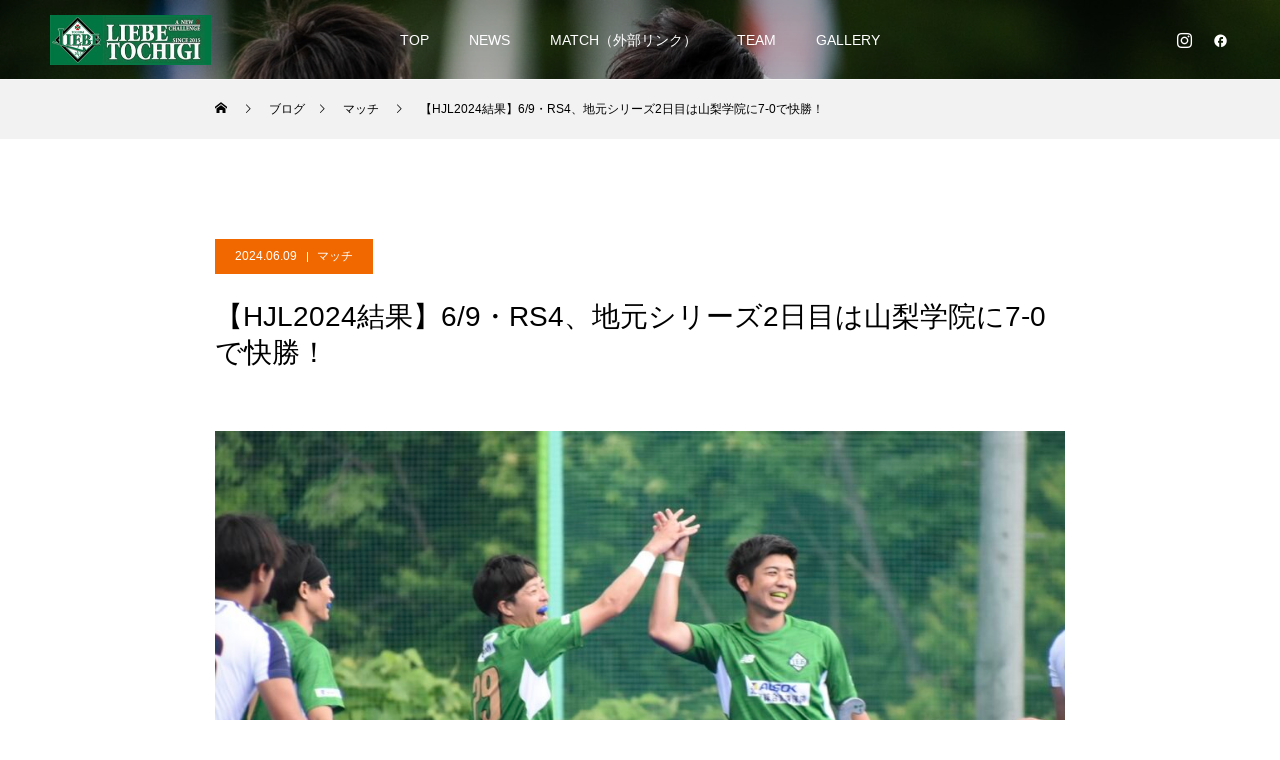

--- FILE ---
content_type: text/html; charset=UTF-8
request_url: https://liebe-tochigi.jp/2024/06/09/%E3%80%90hjl2024%E7%B5%90%E6%9E%9C%E3%80%916-9%E3%83%BBrs4%E3%80%81%E5%9C%B0%E5%85%83%E3%82%B7%E3%83%AA%E3%83%BC%E3%82%BA2%E6%97%A5%E7%9B%AE%E3%81%AF%E5%B1%B1%E6%A2%A8%E5%AD%A6%E9%99%A2%E3%81%AB7-0/
body_size: 18600
content:
<!DOCTYPE html>
<html class="pc" lang="ja">
<head prefix="og: http://ogp.me/ns# fb: http://ogp.me/ns/fb#">
<meta charset="UTF-8">
<!--[if IE]><meta http-equiv="X-UA-Compatible" content="IE=edge"><![endif]-->
<meta name="viewport" content="width=device-width">
<title>【HJL2024結果】6/9・RS4、地元シリーズ2日目は山梨学院に7-0で快勝！ - LIEBE栃木</title>
<meta name="description" content="6月9日（日）、今市青少年スポーツセンター人工芝競技場（栃木県日光市）において開催されたホッケー日本リーグサムライリーグD1・LIEBE栃木のレギュラーステージ（以下、RS）第4戦の試合結果をお知らせします。">
<link rel="pingback" href="https://liebe-tochigi.jp/xmlrpc.php">
<link rel="shortcut icon" href="https://liebe-tochigi.jp/wp-content/uploads/2022/03/favicon.ico">
<meta name='robots' content='index, follow, max-image-preview:large, max-snippet:-1, max-video-preview:-1' />
<meta property="og:type" content="article">
<meta property="og:url" content="https://liebe-tochigi.jp/2024/06/09/%E3%80%90hjl2024%E7%B5%90%E6%9E%9C%E3%80%916-9%E3%83%BBrs4%E3%80%81%E5%9C%B0%E5%85%83%E3%82%B7%E3%83%AA%E3%83%BC%E3%82%BA2%E6%97%A5%E7%9B%AE%E3%81%AF%E5%B1%B1%E6%A2%A8%E5%AD%A6%E9%99%A2%E3%81%AB7-0/">
<meta property="og:title" content="【HJL2024結果】6/9・RS4、地元シリーズ2日目は山梨学院に7-0で快勝！ - LIEBE栃木">
<meta property="og:description" content="6月9日（日）、今市青少年スポーツセンター人工芝競技場（栃木県日光市）において開催されたホッケー日本リーグサムライリーグD1・LIEBE栃木のレギュラーステージ（以下、RS）第4戦の試合結果をお知らせします。">
<meta property="og:site_name" content="LIEBE栃木">
<meta property="og:image" content="https://liebe-tochigi.jp/wp-content/uploads/2024/06/2024HJL04.jpg">
<meta property="og:image:secure_url" content="https://liebe-tochigi.jp/wp-content/uploads/2024/06/2024HJL04.jpg"> 
<meta property="og:image:width" content="1343"> 
<meta property="og:image:height" content="895">

	<!-- This site is optimized with the Yoast SEO plugin v26.1.1 - https://yoast.com/wordpress/plugins/seo/ -->
	<link rel="canonical" href="https://liebe-tochigi.jp/2024/06/09/【hjl2024結果】6-9・rs4、地元シリーズ2日目は山梨学院に7-0/" />
	<meta property="og:locale" content="ja_JP" />
	<meta property="og:type" content="article" />
	<meta property="og:title" content="【HJL2024結果】6/9・RS4、地元シリーズ2日目は山梨学院に7-0で快勝！ - LIEBE栃木" />
	<meta property="og:description" content="6月9日（日）、今市青少年スポーツセンター人工芝競技場（栃木県日光市）において開催されたホッケー日本リーグサムライリーグD1・LIEBE栃木のレギュラーステージ（以下、RS）第4戦の試合結果をお知らせします。 RS第4戦 [&hellip;]" />
	<meta property="og:url" content="https://liebe-tochigi.jp/2024/06/09/【hjl2024結果】6-9・rs4、地元シリーズ2日目は山梨学院に7-0/" />
	<meta property="og:site_name" content="LIEBE栃木" />
	<meta property="article:published_time" content="2024-06-09T14:00:00+00:00" />
	<meta property="article:modified_time" content="2024-06-09T17:20:10+00:00" />
	<meta property="og:image" content="https://liebe-tochigi.jp/wp-content/uploads/2024/06/2024HJL04.jpg" />
	<meta property="og:image:width" content="1343" />
	<meta property="og:image:height" content="895" />
	<meta property="og:image:type" content="image/jpeg" />
	<meta name="author" content="松本 昌宏" />
	<meta name="twitter:card" content="summary_large_image" />
	<meta name="twitter:label1" content="執筆者" />
	<meta name="twitter:data1" content="松本 昌宏" />
	<meta name="twitter:label2" content="推定読み取り時間" />
	<meta name="twitter:data2" content="2分" />
	<script type="application/ld+json" class="yoast-schema-graph">{"@context":"https://schema.org","@graph":[{"@type":"WebPage","@id":"https://liebe-tochigi.jp/2024/06/09/%e3%80%90hjl2024%e7%b5%90%e6%9e%9c%e3%80%916-9%e3%83%bbrs4%e3%80%81%e5%9c%b0%e5%85%83%e3%82%b7%e3%83%aa%e3%83%bc%e3%82%ba2%e6%97%a5%e7%9b%ae%e3%81%af%e5%b1%b1%e6%a2%a8%e5%ad%a6%e9%99%a2%e3%81%ab7-0/","url":"https://liebe-tochigi.jp/2024/06/09/%e3%80%90hjl2024%e7%b5%90%e6%9e%9c%e3%80%916-9%e3%83%bbrs4%e3%80%81%e5%9c%b0%e5%85%83%e3%82%b7%e3%83%aa%e3%83%bc%e3%82%ba2%e6%97%a5%e7%9b%ae%e3%81%af%e5%b1%b1%e6%a2%a8%e5%ad%a6%e9%99%a2%e3%81%ab7-0/","name":"【HJL2024結果】6/9・RS4、地元シリーズ2日目は山梨学院に7-0で快勝！ - LIEBE栃木","isPartOf":{"@id":"https://liebe-tochigi.jp/#website"},"primaryImageOfPage":{"@id":"https://liebe-tochigi.jp/2024/06/09/%e3%80%90hjl2024%e7%b5%90%e6%9e%9c%e3%80%916-9%e3%83%bbrs4%e3%80%81%e5%9c%b0%e5%85%83%e3%82%b7%e3%83%aa%e3%83%bc%e3%82%ba2%e6%97%a5%e7%9b%ae%e3%81%af%e5%b1%b1%e6%a2%a8%e5%ad%a6%e9%99%a2%e3%81%ab7-0/#primaryimage"},"image":{"@id":"https://liebe-tochigi.jp/2024/06/09/%e3%80%90hjl2024%e7%b5%90%e6%9e%9c%e3%80%916-9%e3%83%bbrs4%e3%80%81%e5%9c%b0%e5%85%83%e3%82%b7%e3%83%aa%e3%83%bc%e3%82%ba2%e6%97%a5%e7%9b%ae%e3%81%af%e5%b1%b1%e6%a2%a8%e5%ad%a6%e9%99%a2%e3%81%ab7-0/#primaryimage"},"thumbnailUrl":"https://liebe-tochigi.jp/wp-content/uploads/2024/06/2024HJL04.jpg","datePublished":"2024-06-09T14:00:00+00:00","dateModified":"2024-06-09T17:20:10+00:00","author":{"@id":"https://liebe-tochigi.jp/#/schema/person/7129542890025bb8ca3026f801c33faf"},"breadcrumb":{"@id":"https://liebe-tochigi.jp/2024/06/09/%e3%80%90hjl2024%e7%b5%90%e6%9e%9c%e3%80%916-9%e3%83%bbrs4%e3%80%81%e5%9c%b0%e5%85%83%e3%82%b7%e3%83%aa%e3%83%bc%e3%82%ba2%e6%97%a5%e7%9b%ae%e3%81%af%e5%b1%b1%e6%a2%a8%e5%ad%a6%e9%99%a2%e3%81%ab7-0/#breadcrumb"},"inLanguage":"ja","potentialAction":[{"@type":"ReadAction","target":["https://liebe-tochigi.jp/2024/06/09/%e3%80%90hjl2024%e7%b5%90%e6%9e%9c%e3%80%916-9%e3%83%bbrs4%e3%80%81%e5%9c%b0%e5%85%83%e3%82%b7%e3%83%aa%e3%83%bc%e3%82%ba2%e6%97%a5%e7%9b%ae%e3%81%af%e5%b1%b1%e6%a2%a8%e5%ad%a6%e9%99%a2%e3%81%ab7-0/"]}]},{"@type":"ImageObject","inLanguage":"ja","@id":"https://liebe-tochigi.jp/2024/06/09/%e3%80%90hjl2024%e7%b5%90%e6%9e%9c%e3%80%916-9%e3%83%bbrs4%e3%80%81%e5%9c%b0%e5%85%83%e3%82%b7%e3%83%aa%e3%83%bc%e3%82%ba2%e6%97%a5%e7%9b%ae%e3%81%af%e5%b1%b1%e6%a2%a8%e5%ad%a6%e9%99%a2%e3%81%ab7-0/#primaryimage","url":"https://liebe-tochigi.jp/wp-content/uploads/2024/06/2024HJL04.jpg","contentUrl":"https://liebe-tochigi.jp/wp-content/uploads/2024/06/2024HJL04.jpg","width":1343,"height":895},{"@type":"BreadcrumbList","@id":"https://liebe-tochigi.jp/2024/06/09/%e3%80%90hjl2024%e7%b5%90%e6%9e%9c%e3%80%916-9%e3%83%bbrs4%e3%80%81%e5%9c%b0%e5%85%83%e3%82%b7%e3%83%aa%e3%83%bc%e3%82%ba2%e6%97%a5%e7%9b%ae%e3%81%af%e5%b1%b1%e6%a2%a8%e5%ad%a6%e9%99%a2%e3%81%ab7-0/#breadcrumb","itemListElement":[{"@type":"ListItem","position":1,"name":"ホーム","item":"https://liebe-tochigi.jp/"},{"@type":"ListItem","position":2,"name":"BROGPAGE","item":"https://liebe-tochigi.jp/brogpage/"},{"@type":"ListItem","position":3,"name":"【HJL2024結果】6/9・RS4、地元シリーズ2日目は山梨学院に7-0で快勝！"}]},{"@type":"WebSite","@id":"https://liebe-tochigi.jp/#website","url":"https://liebe-tochigi.jp/","name":"LIEBE栃木","description":"公式サイト","potentialAction":[{"@type":"SearchAction","target":{"@type":"EntryPoint","urlTemplate":"https://liebe-tochigi.jp/?s={search_term_string}"},"query-input":{"@type":"PropertyValueSpecification","valueRequired":true,"valueName":"search_term_string"}}],"inLanguage":"ja"},{"@type":"Person","@id":"https://liebe-tochigi.jp/#/schema/person/7129542890025bb8ca3026f801c33faf","name":"松本 昌宏","image":{"@type":"ImageObject","inLanguage":"ja","@id":"https://liebe-tochigi.jp/#/schema/person/image/","url":"https://secure.gravatar.com/avatar/e3dfce338d12a11a58cdc2fed6df9b38509a1811ba714818295447fbcbfe7712?s=96&d=mm&r=g","contentUrl":"https://secure.gravatar.com/avatar/e3dfce338d12a11a58cdc2fed6df9b38509a1811ba714818295447fbcbfe7712?s=96&d=mm&r=g","caption":"松本 昌宏"},"url":"https://liebe-tochigi.jp/teams/m-matsumoto/"}]}</script>
	<!-- / Yoast SEO plugin. -->


<link rel='dns-prefetch' href='//webfonts.xserver.jp' />
<link rel="alternate" type="application/rss+xml" title="LIEBE栃木 &raquo; フィード" href="https://liebe-tochigi.jp/feed/" />
<link rel="alternate" type="application/rss+xml" title="LIEBE栃木 &raquo; コメントフィード" href="https://liebe-tochigi.jp/comments/feed/" />
<link rel="alternate" type="application/rss+xml" title="LIEBE栃木 &raquo; 【HJL2024結果】6/9・RS4、地元シリーズ2日目は山梨学院に7-0で快勝！ のコメントのフィード" href="https://liebe-tochigi.jp/2024/06/09/%e3%80%90hjl2024%e7%b5%90%e6%9e%9c%e3%80%916-9%e3%83%bbrs4%e3%80%81%e5%9c%b0%e5%85%83%e3%82%b7%e3%83%aa%e3%83%bc%e3%82%ba2%e6%97%a5%e7%9b%ae%e3%81%af%e5%b1%b1%e6%a2%a8%e5%ad%a6%e9%99%a2%e3%81%ab7-0/feed/" />
<link rel="alternate" title="oEmbed (JSON)" type="application/json+oembed" href="https://liebe-tochigi.jp/wp-json/oembed/1.0/embed?url=https%3A%2F%2Fliebe-tochigi.jp%2F2024%2F06%2F09%2F%25e3%2580%2590hjl2024%25e7%25b5%2590%25e6%259e%259c%25e3%2580%25916-9%25e3%2583%25bbrs4%25e3%2580%2581%25e5%259c%25b0%25e5%2585%2583%25e3%2582%25b7%25e3%2583%25aa%25e3%2583%25bc%25e3%2582%25ba2%25e6%2597%25a5%25e7%259b%25ae%25e3%2581%25af%25e5%25b1%25b1%25e6%25a2%25a8%25e5%25ad%25a6%25e9%2599%25a2%25e3%2581%25ab7-0%2F" />
<link rel="alternate" title="oEmbed (XML)" type="text/xml+oembed" href="https://liebe-tochigi.jp/wp-json/oembed/1.0/embed?url=https%3A%2F%2Fliebe-tochigi.jp%2F2024%2F06%2F09%2F%25e3%2580%2590hjl2024%25e7%25b5%2590%25e6%259e%259c%25e3%2580%25916-9%25e3%2583%25bbrs4%25e3%2580%2581%25e5%259c%25b0%25e5%2585%2583%25e3%2582%25b7%25e3%2583%25aa%25e3%2583%25bc%25e3%2582%25ba2%25e6%2597%25a5%25e7%259b%25ae%25e3%2581%25af%25e5%25b1%25b1%25e6%25a2%25a8%25e5%25ad%25a6%25e9%2599%25a2%25e3%2581%25ab7-0%2F&#038;format=xml" />
<style id='wp-img-auto-sizes-contain-inline-css' type='text/css'>
img:is([sizes=auto i],[sizes^="auto," i]){contain-intrinsic-size:3000px 1500px}
/*# sourceURL=wp-img-auto-sizes-contain-inline-css */
</style>
<link rel='stylesheet' id='style-css' href='https://liebe-tochigi.jp/wp-content/themes/force_tcd078/style.css?ver=1.9.1' type='text/css' media='all' />
<style id='wp-emoji-styles-inline-css' type='text/css'>

	img.wp-smiley, img.emoji {
		display: inline !important;
		border: none !important;
		box-shadow: none !important;
		height: 1em !important;
		width: 1em !important;
		margin: 0 0.07em !important;
		vertical-align: -0.1em !important;
		background: none !important;
		padding: 0 !important;
	}
/*# sourceURL=wp-emoji-styles-inline-css */
</style>
<style id='wp-block-library-inline-css' type='text/css'>
:root{--wp-block-synced-color:#7a00df;--wp-block-synced-color--rgb:122,0,223;--wp-bound-block-color:var(--wp-block-synced-color);--wp-editor-canvas-background:#ddd;--wp-admin-theme-color:#007cba;--wp-admin-theme-color--rgb:0,124,186;--wp-admin-theme-color-darker-10:#006ba1;--wp-admin-theme-color-darker-10--rgb:0,107,160.5;--wp-admin-theme-color-darker-20:#005a87;--wp-admin-theme-color-darker-20--rgb:0,90,135;--wp-admin-border-width-focus:2px}@media (min-resolution:192dpi){:root{--wp-admin-border-width-focus:1.5px}}.wp-element-button{cursor:pointer}:root .has-very-light-gray-background-color{background-color:#eee}:root .has-very-dark-gray-background-color{background-color:#313131}:root .has-very-light-gray-color{color:#eee}:root .has-very-dark-gray-color{color:#313131}:root .has-vivid-green-cyan-to-vivid-cyan-blue-gradient-background{background:linear-gradient(135deg,#00d084,#0693e3)}:root .has-purple-crush-gradient-background{background:linear-gradient(135deg,#34e2e4,#4721fb 50%,#ab1dfe)}:root .has-hazy-dawn-gradient-background{background:linear-gradient(135deg,#faaca8,#dad0ec)}:root .has-subdued-olive-gradient-background{background:linear-gradient(135deg,#fafae1,#67a671)}:root .has-atomic-cream-gradient-background{background:linear-gradient(135deg,#fdd79a,#004a59)}:root .has-nightshade-gradient-background{background:linear-gradient(135deg,#330968,#31cdcf)}:root .has-midnight-gradient-background{background:linear-gradient(135deg,#020381,#2874fc)}:root{--wp--preset--font-size--normal:16px;--wp--preset--font-size--huge:42px}.has-regular-font-size{font-size:1em}.has-larger-font-size{font-size:2.625em}.has-normal-font-size{font-size:var(--wp--preset--font-size--normal)}.has-huge-font-size{font-size:var(--wp--preset--font-size--huge)}.has-text-align-center{text-align:center}.has-text-align-left{text-align:left}.has-text-align-right{text-align:right}.has-fit-text{white-space:nowrap!important}#end-resizable-editor-section{display:none}.aligncenter{clear:both}.items-justified-left{justify-content:flex-start}.items-justified-center{justify-content:center}.items-justified-right{justify-content:flex-end}.items-justified-space-between{justify-content:space-between}.screen-reader-text{border:0;clip-path:inset(50%);height:1px;margin:-1px;overflow:hidden;padding:0;position:absolute;width:1px;word-wrap:normal!important}.screen-reader-text:focus{background-color:#ddd;clip-path:none;color:#444;display:block;font-size:1em;height:auto;left:5px;line-height:normal;padding:15px 23px 14px;text-decoration:none;top:5px;width:auto;z-index:100000}html :where(.has-border-color){border-style:solid}html :where([style*=border-top-color]){border-top-style:solid}html :where([style*=border-right-color]){border-right-style:solid}html :where([style*=border-bottom-color]){border-bottom-style:solid}html :where([style*=border-left-color]){border-left-style:solid}html :where([style*=border-width]){border-style:solid}html :where([style*=border-top-width]){border-top-style:solid}html :where([style*=border-right-width]){border-right-style:solid}html :where([style*=border-bottom-width]){border-bottom-style:solid}html :where([style*=border-left-width]){border-left-style:solid}html :where(img[class*=wp-image-]){height:auto;max-width:100%}:where(figure){margin:0 0 1em}html :where(.is-position-sticky){--wp-admin--admin-bar--position-offset:var(--wp-admin--admin-bar--height,0px)}@media screen and (max-width:600px){html :where(.is-position-sticky){--wp-admin--admin-bar--position-offset:0px}}

/*# sourceURL=wp-block-library-inline-css */
</style><style id='wp-block-image-inline-css' type='text/css'>
.wp-block-image>a,.wp-block-image>figure>a{display:inline-block}.wp-block-image img{box-sizing:border-box;height:auto;max-width:100%;vertical-align:bottom}@media not (prefers-reduced-motion){.wp-block-image img.hide{visibility:hidden}.wp-block-image img.show{animation:show-content-image .4s}}.wp-block-image[style*=border-radius] img,.wp-block-image[style*=border-radius]>a{border-radius:inherit}.wp-block-image.has-custom-border img{box-sizing:border-box}.wp-block-image.aligncenter{text-align:center}.wp-block-image.alignfull>a,.wp-block-image.alignwide>a{width:100%}.wp-block-image.alignfull img,.wp-block-image.alignwide img{height:auto;width:100%}.wp-block-image .aligncenter,.wp-block-image .alignleft,.wp-block-image .alignright,.wp-block-image.aligncenter,.wp-block-image.alignleft,.wp-block-image.alignright{display:table}.wp-block-image .aligncenter>figcaption,.wp-block-image .alignleft>figcaption,.wp-block-image .alignright>figcaption,.wp-block-image.aligncenter>figcaption,.wp-block-image.alignleft>figcaption,.wp-block-image.alignright>figcaption{caption-side:bottom;display:table-caption}.wp-block-image .alignleft{float:left;margin:.5em 1em .5em 0}.wp-block-image .alignright{float:right;margin:.5em 0 .5em 1em}.wp-block-image .aligncenter{margin-left:auto;margin-right:auto}.wp-block-image :where(figcaption){margin-bottom:1em;margin-top:.5em}.wp-block-image.is-style-circle-mask img{border-radius:9999px}@supports ((-webkit-mask-image:none) or (mask-image:none)) or (-webkit-mask-image:none){.wp-block-image.is-style-circle-mask img{border-radius:0;-webkit-mask-image:url('data:image/svg+xml;utf8,<svg viewBox="0 0 100 100" xmlns="http://www.w3.org/2000/svg"><circle cx="50" cy="50" r="50"/></svg>');mask-image:url('data:image/svg+xml;utf8,<svg viewBox="0 0 100 100" xmlns="http://www.w3.org/2000/svg"><circle cx="50" cy="50" r="50"/></svg>');mask-mode:alpha;-webkit-mask-position:center;mask-position:center;-webkit-mask-repeat:no-repeat;mask-repeat:no-repeat;-webkit-mask-size:contain;mask-size:contain}}:root :where(.wp-block-image.is-style-rounded img,.wp-block-image .is-style-rounded img){border-radius:9999px}.wp-block-image figure{margin:0}.wp-lightbox-container{display:flex;flex-direction:column;position:relative}.wp-lightbox-container img{cursor:zoom-in}.wp-lightbox-container img:hover+button{opacity:1}.wp-lightbox-container button{align-items:center;backdrop-filter:blur(16px) saturate(180%);background-color:#5a5a5a40;border:none;border-radius:4px;cursor:zoom-in;display:flex;height:20px;justify-content:center;opacity:0;padding:0;position:absolute;right:16px;text-align:center;top:16px;width:20px;z-index:100}@media not (prefers-reduced-motion){.wp-lightbox-container button{transition:opacity .2s ease}}.wp-lightbox-container button:focus-visible{outline:3px auto #5a5a5a40;outline:3px auto -webkit-focus-ring-color;outline-offset:3px}.wp-lightbox-container button:hover{cursor:pointer;opacity:1}.wp-lightbox-container button:focus{opacity:1}.wp-lightbox-container button:focus,.wp-lightbox-container button:hover,.wp-lightbox-container button:not(:hover):not(:active):not(.has-background){background-color:#5a5a5a40;border:none}.wp-lightbox-overlay{box-sizing:border-box;cursor:zoom-out;height:100vh;left:0;overflow:hidden;position:fixed;top:0;visibility:hidden;width:100%;z-index:100000}.wp-lightbox-overlay .close-button{align-items:center;cursor:pointer;display:flex;justify-content:center;min-height:40px;min-width:40px;padding:0;position:absolute;right:calc(env(safe-area-inset-right) + 16px);top:calc(env(safe-area-inset-top) + 16px);z-index:5000000}.wp-lightbox-overlay .close-button:focus,.wp-lightbox-overlay .close-button:hover,.wp-lightbox-overlay .close-button:not(:hover):not(:active):not(.has-background){background:none;border:none}.wp-lightbox-overlay .lightbox-image-container{height:var(--wp--lightbox-container-height);left:50%;overflow:hidden;position:absolute;top:50%;transform:translate(-50%,-50%);transform-origin:top left;width:var(--wp--lightbox-container-width);z-index:9999999999}.wp-lightbox-overlay .wp-block-image{align-items:center;box-sizing:border-box;display:flex;height:100%;justify-content:center;margin:0;position:relative;transform-origin:0 0;width:100%;z-index:3000000}.wp-lightbox-overlay .wp-block-image img{height:var(--wp--lightbox-image-height);min-height:var(--wp--lightbox-image-height);min-width:var(--wp--lightbox-image-width);width:var(--wp--lightbox-image-width)}.wp-lightbox-overlay .wp-block-image figcaption{display:none}.wp-lightbox-overlay button{background:none;border:none}.wp-lightbox-overlay .scrim{background-color:#fff;height:100%;opacity:.9;position:absolute;width:100%;z-index:2000000}.wp-lightbox-overlay.active{visibility:visible}@media not (prefers-reduced-motion){.wp-lightbox-overlay.active{animation:turn-on-visibility .25s both}.wp-lightbox-overlay.active img{animation:turn-on-visibility .35s both}.wp-lightbox-overlay.show-closing-animation:not(.active){animation:turn-off-visibility .35s both}.wp-lightbox-overlay.show-closing-animation:not(.active) img{animation:turn-off-visibility .25s both}.wp-lightbox-overlay.zoom.active{animation:none;opacity:1;visibility:visible}.wp-lightbox-overlay.zoom.active .lightbox-image-container{animation:lightbox-zoom-in .4s}.wp-lightbox-overlay.zoom.active .lightbox-image-container img{animation:none}.wp-lightbox-overlay.zoom.active .scrim{animation:turn-on-visibility .4s forwards}.wp-lightbox-overlay.zoom.show-closing-animation:not(.active){animation:none}.wp-lightbox-overlay.zoom.show-closing-animation:not(.active) .lightbox-image-container{animation:lightbox-zoom-out .4s}.wp-lightbox-overlay.zoom.show-closing-animation:not(.active) .lightbox-image-container img{animation:none}.wp-lightbox-overlay.zoom.show-closing-animation:not(.active) .scrim{animation:turn-off-visibility .4s forwards}}@keyframes show-content-image{0%{visibility:hidden}99%{visibility:hidden}to{visibility:visible}}@keyframes turn-on-visibility{0%{opacity:0}to{opacity:1}}@keyframes turn-off-visibility{0%{opacity:1;visibility:visible}99%{opacity:0;visibility:visible}to{opacity:0;visibility:hidden}}@keyframes lightbox-zoom-in{0%{transform:translate(calc((-100vw + var(--wp--lightbox-scrollbar-width))/2 + var(--wp--lightbox-initial-left-position)),calc(-50vh + var(--wp--lightbox-initial-top-position))) scale(var(--wp--lightbox-scale))}to{transform:translate(-50%,-50%) scale(1)}}@keyframes lightbox-zoom-out{0%{transform:translate(-50%,-50%) scale(1);visibility:visible}99%{visibility:visible}to{transform:translate(calc((-100vw + var(--wp--lightbox-scrollbar-width))/2 + var(--wp--lightbox-initial-left-position)),calc(-50vh + var(--wp--lightbox-initial-top-position))) scale(var(--wp--lightbox-scale));visibility:hidden}}
/*# sourceURL=https://liebe-tochigi.jp/wp-includes/blocks/image/style.min.css */
</style>
<style id='global-styles-inline-css' type='text/css'>
:root{--wp--preset--aspect-ratio--square: 1;--wp--preset--aspect-ratio--4-3: 4/3;--wp--preset--aspect-ratio--3-4: 3/4;--wp--preset--aspect-ratio--3-2: 3/2;--wp--preset--aspect-ratio--2-3: 2/3;--wp--preset--aspect-ratio--16-9: 16/9;--wp--preset--aspect-ratio--9-16: 9/16;--wp--preset--color--black: #000000;--wp--preset--color--cyan-bluish-gray: #abb8c3;--wp--preset--color--white: #ffffff;--wp--preset--color--pale-pink: #f78da7;--wp--preset--color--vivid-red: #cf2e2e;--wp--preset--color--luminous-vivid-orange: #ff6900;--wp--preset--color--luminous-vivid-amber: #fcb900;--wp--preset--color--light-green-cyan: #7bdcb5;--wp--preset--color--vivid-green-cyan: #00d084;--wp--preset--color--pale-cyan-blue: #8ed1fc;--wp--preset--color--vivid-cyan-blue: #0693e3;--wp--preset--color--vivid-purple: #9b51e0;--wp--preset--gradient--vivid-cyan-blue-to-vivid-purple: linear-gradient(135deg,rgb(6,147,227) 0%,rgb(155,81,224) 100%);--wp--preset--gradient--light-green-cyan-to-vivid-green-cyan: linear-gradient(135deg,rgb(122,220,180) 0%,rgb(0,208,130) 100%);--wp--preset--gradient--luminous-vivid-amber-to-luminous-vivid-orange: linear-gradient(135deg,rgb(252,185,0) 0%,rgb(255,105,0) 100%);--wp--preset--gradient--luminous-vivid-orange-to-vivid-red: linear-gradient(135deg,rgb(255,105,0) 0%,rgb(207,46,46) 100%);--wp--preset--gradient--very-light-gray-to-cyan-bluish-gray: linear-gradient(135deg,rgb(238,238,238) 0%,rgb(169,184,195) 100%);--wp--preset--gradient--cool-to-warm-spectrum: linear-gradient(135deg,rgb(74,234,220) 0%,rgb(151,120,209) 20%,rgb(207,42,186) 40%,rgb(238,44,130) 60%,rgb(251,105,98) 80%,rgb(254,248,76) 100%);--wp--preset--gradient--blush-light-purple: linear-gradient(135deg,rgb(255,206,236) 0%,rgb(152,150,240) 100%);--wp--preset--gradient--blush-bordeaux: linear-gradient(135deg,rgb(254,205,165) 0%,rgb(254,45,45) 50%,rgb(107,0,62) 100%);--wp--preset--gradient--luminous-dusk: linear-gradient(135deg,rgb(255,203,112) 0%,rgb(199,81,192) 50%,rgb(65,88,208) 100%);--wp--preset--gradient--pale-ocean: linear-gradient(135deg,rgb(255,245,203) 0%,rgb(182,227,212) 50%,rgb(51,167,181) 100%);--wp--preset--gradient--electric-grass: linear-gradient(135deg,rgb(202,248,128) 0%,rgb(113,206,126) 100%);--wp--preset--gradient--midnight: linear-gradient(135deg,rgb(2,3,129) 0%,rgb(40,116,252) 100%);--wp--preset--font-size--small: 13px;--wp--preset--font-size--medium: 20px;--wp--preset--font-size--large: 36px;--wp--preset--font-size--x-large: 42px;--wp--preset--spacing--20: 0.44rem;--wp--preset--spacing--30: 0.67rem;--wp--preset--spacing--40: 1rem;--wp--preset--spacing--50: 1.5rem;--wp--preset--spacing--60: 2.25rem;--wp--preset--spacing--70: 3.38rem;--wp--preset--spacing--80: 5.06rem;--wp--preset--shadow--natural: 6px 6px 9px rgba(0, 0, 0, 0.2);--wp--preset--shadow--deep: 12px 12px 50px rgba(0, 0, 0, 0.4);--wp--preset--shadow--sharp: 6px 6px 0px rgba(0, 0, 0, 0.2);--wp--preset--shadow--outlined: 6px 6px 0px -3px rgb(255, 255, 255), 6px 6px rgb(0, 0, 0);--wp--preset--shadow--crisp: 6px 6px 0px rgb(0, 0, 0);}:where(.is-layout-flex){gap: 0.5em;}:where(.is-layout-grid){gap: 0.5em;}body .is-layout-flex{display: flex;}.is-layout-flex{flex-wrap: wrap;align-items: center;}.is-layout-flex > :is(*, div){margin: 0;}body .is-layout-grid{display: grid;}.is-layout-grid > :is(*, div){margin: 0;}:where(.wp-block-columns.is-layout-flex){gap: 2em;}:where(.wp-block-columns.is-layout-grid){gap: 2em;}:where(.wp-block-post-template.is-layout-flex){gap: 1.25em;}:where(.wp-block-post-template.is-layout-grid){gap: 1.25em;}.has-black-color{color: var(--wp--preset--color--black) !important;}.has-cyan-bluish-gray-color{color: var(--wp--preset--color--cyan-bluish-gray) !important;}.has-white-color{color: var(--wp--preset--color--white) !important;}.has-pale-pink-color{color: var(--wp--preset--color--pale-pink) !important;}.has-vivid-red-color{color: var(--wp--preset--color--vivid-red) !important;}.has-luminous-vivid-orange-color{color: var(--wp--preset--color--luminous-vivid-orange) !important;}.has-luminous-vivid-amber-color{color: var(--wp--preset--color--luminous-vivid-amber) !important;}.has-light-green-cyan-color{color: var(--wp--preset--color--light-green-cyan) !important;}.has-vivid-green-cyan-color{color: var(--wp--preset--color--vivid-green-cyan) !important;}.has-pale-cyan-blue-color{color: var(--wp--preset--color--pale-cyan-blue) !important;}.has-vivid-cyan-blue-color{color: var(--wp--preset--color--vivid-cyan-blue) !important;}.has-vivid-purple-color{color: var(--wp--preset--color--vivid-purple) !important;}.has-black-background-color{background-color: var(--wp--preset--color--black) !important;}.has-cyan-bluish-gray-background-color{background-color: var(--wp--preset--color--cyan-bluish-gray) !important;}.has-white-background-color{background-color: var(--wp--preset--color--white) !important;}.has-pale-pink-background-color{background-color: var(--wp--preset--color--pale-pink) !important;}.has-vivid-red-background-color{background-color: var(--wp--preset--color--vivid-red) !important;}.has-luminous-vivid-orange-background-color{background-color: var(--wp--preset--color--luminous-vivid-orange) !important;}.has-luminous-vivid-amber-background-color{background-color: var(--wp--preset--color--luminous-vivid-amber) !important;}.has-light-green-cyan-background-color{background-color: var(--wp--preset--color--light-green-cyan) !important;}.has-vivid-green-cyan-background-color{background-color: var(--wp--preset--color--vivid-green-cyan) !important;}.has-pale-cyan-blue-background-color{background-color: var(--wp--preset--color--pale-cyan-blue) !important;}.has-vivid-cyan-blue-background-color{background-color: var(--wp--preset--color--vivid-cyan-blue) !important;}.has-vivid-purple-background-color{background-color: var(--wp--preset--color--vivid-purple) !important;}.has-black-border-color{border-color: var(--wp--preset--color--black) !important;}.has-cyan-bluish-gray-border-color{border-color: var(--wp--preset--color--cyan-bluish-gray) !important;}.has-white-border-color{border-color: var(--wp--preset--color--white) !important;}.has-pale-pink-border-color{border-color: var(--wp--preset--color--pale-pink) !important;}.has-vivid-red-border-color{border-color: var(--wp--preset--color--vivid-red) !important;}.has-luminous-vivid-orange-border-color{border-color: var(--wp--preset--color--luminous-vivid-orange) !important;}.has-luminous-vivid-amber-border-color{border-color: var(--wp--preset--color--luminous-vivid-amber) !important;}.has-light-green-cyan-border-color{border-color: var(--wp--preset--color--light-green-cyan) !important;}.has-vivid-green-cyan-border-color{border-color: var(--wp--preset--color--vivid-green-cyan) !important;}.has-pale-cyan-blue-border-color{border-color: var(--wp--preset--color--pale-cyan-blue) !important;}.has-vivid-cyan-blue-border-color{border-color: var(--wp--preset--color--vivid-cyan-blue) !important;}.has-vivid-purple-border-color{border-color: var(--wp--preset--color--vivid-purple) !important;}.has-vivid-cyan-blue-to-vivid-purple-gradient-background{background: var(--wp--preset--gradient--vivid-cyan-blue-to-vivid-purple) !important;}.has-light-green-cyan-to-vivid-green-cyan-gradient-background{background: var(--wp--preset--gradient--light-green-cyan-to-vivid-green-cyan) !important;}.has-luminous-vivid-amber-to-luminous-vivid-orange-gradient-background{background: var(--wp--preset--gradient--luminous-vivid-amber-to-luminous-vivid-orange) !important;}.has-luminous-vivid-orange-to-vivid-red-gradient-background{background: var(--wp--preset--gradient--luminous-vivid-orange-to-vivid-red) !important;}.has-very-light-gray-to-cyan-bluish-gray-gradient-background{background: var(--wp--preset--gradient--very-light-gray-to-cyan-bluish-gray) !important;}.has-cool-to-warm-spectrum-gradient-background{background: var(--wp--preset--gradient--cool-to-warm-spectrum) !important;}.has-blush-light-purple-gradient-background{background: var(--wp--preset--gradient--blush-light-purple) !important;}.has-blush-bordeaux-gradient-background{background: var(--wp--preset--gradient--blush-bordeaux) !important;}.has-luminous-dusk-gradient-background{background: var(--wp--preset--gradient--luminous-dusk) !important;}.has-pale-ocean-gradient-background{background: var(--wp--preset--gradient--pale-ocean) !important;}.has-electric-grass-gradient-background{background: var(--wp--preset--gradient--electric-grass) !important;}.has-midnight-gradient-background{background: var(--wp--preset--gradient--midnight) !important;}.has-small-font-size{font-size: var(--wp--preset--font-size--small) !important;}.has-medium-font-size{font-size: var(--wp--preset--font-size--medium) !important;}.has-large-font-size{font-size: var(--wp--preset--font-size--large) !important;}.has-x-large-font-size{font-size: var(--wp--preset--font-size--x-large) !important;}
/*# sourceURL=global-styles-inline-css */
</style>

<style id='classic-theme-styles-inline-css' type='text/css'>
/*! This file is auto-generated */
.wp-block-button__link{color:#fff;background-color:#32373c;border-radius:9999px;box-shadow:none;text-decoration:none;padding:calc(.667em + 2px) calc(1.333em + 2px);font-size:1.125em}.wp-block-file__button{background:#32373c;color:#fff;text-decoration:none}
/*# sourceURL=/wp-includes/css/classic-themes.min.css */
</style>
<link rel='stylesheet' id='wp-block-paragraph-css' href='https://liebe-tochigi.jp/wp-includes/blocks/paragraph/style.min.css?ver=6.9' type='text/css' media='all' />
<link rel='stylesheet' id='wp-block-table-css' href='https://liebe-tochigi.jp/wp-includes/blocks/table/style.min.css?ver=6.9' type='text/css' media='all' />
<script type="text/javascript" src="https://liebe-tochigi.jp/wp-includes/js/jquery/jquery.min.js?ver=3.7.1" id="jquery-core-js"></script>
<script type="text/javascript" src="https://liebe-tochigi.jp/wp-includes/js/jquery/jquery-migrate.min.js?ver=3.4.1" id="jquery-migrate-js"></script>
<script type="text/javascript" src="//webfonts.xserver.jp/js/xserverv3.js?fadein=0&amp;ver=2.0.8" id="typesquare_std-js"></script>
<script type="text/javascript" src="https://liebe-tochigi.jp/wp-content/themes/force_tcd078/js/jquery.cookie.js?ver=1.9.1" id="force-cookie-js"></script>
<link rel="https://api.w.org/" href="https://liebe-tochigi.jp/wp-json/" /><link rel="alternate" title="JSON" type="application/json" href="https://liebe-tochigi.jp/wp-json/wp/v2/posts/625" /><link rel='shortlink' href='https://liebe-tochigi.jp/?p=625' />

<link rel="stylesheet" href="https://liebe-tochigi.jp/wp-content/themes/force_tcd078/css/design-plus.css?ver=1.9.1">
<link rel="stylesheet" href="https://liebe-tochigi.jp/wp-content/themes/force_tcd078/css/sns-botton.css?ver=1.9.1">
<link rel="stylesheet" media="screen and (max-width:1001px)" href="https://liebe-tochigi.jp/wp-content/themes/force_tcd078/css/responsive.css?ver=1.9.1">
<link rel="stylesheet" media="screen and (max-width:1001px)" href="https://liebe-tochigi.jp/wp-content/themes/force_tcd078/css/footer-bar.css?ver=1.9.1">

<script src="https://liebe-tochigi.jp/wp-content/themes/force_tcd078/js/jquery.easing.1.4.js?ver=1.9.1"></script>
<script src="https://liebe-tochigi.jp/wp-content/themes/force_tcd078/js/jscript.js?ver=1.9.1"></script>
<script src="https://liebe-tochigi.jp/wp-content/themes/force_tcd078/js/comment.js?ver=1.9.1"></script>

<link rel="stylesheet" href="https://liebe-tochigi.jp/wp-content/themes/force_tcd078/js/simplebar.css?ver=1.9.1">
<script src="https://liebe-tochigi.jp/wp-content/themes/force_tcd078/js/simplebar.min.js?ver=1.9.1"></script>



<style type="text/css">

body, input, textarea { font-family: "Hiragino Sans", "ヒラギノ角ゴ ProN", "Hiragino Kaku Gothic ProN", "游ゴシック", YuGothic, "メイリオ", Meiryo, sans-serif; }

.rich_font, .p-vertical { font-family: "Times New Roman" , "游明朝" , "Yu Mincho" , "游明朝体" , "YuMincho" , "ヒラギノ明朝 Pro W3" , "Hiragino Mincho Pro" , "HiraMinProN-W3" , "HGS明朝E" , "ＭＳ Ｐ明朝" , "MS PMincho" , serif; font-weight:500; }

.rich_font_type1 { font-family: Arial, "Hiragino Kaku Gothic ProN", "ヒラギノ角ゴ ProN W3", "メイリオ", Meiryo, sans-serif; }
.rich_font_type2 { font-family: "Hiragino Sans", "ヒラギノ角ゴ ProN", "Hiragino Kaku Gothic ProN", "游ゴシック", YuGothic, "メイリオ", Meiryo, sans-serif; font-weight:500; }
.rich_font_type3 { font-family: "Times New Roman" , "游明朝" , "Yu Mincho" , "游明朝体" , "YuMincho" , "ヒラギノ明朝 Pro W3" , "Hiragino Mincho Pro" , "HiraMinProN-W3" , "HGS明朝E" , "ＭＳ Ｐ明朝" , "MS PMincho" , serif; font-weight:500; }

.post_content, #next_prev_post { font-family: "Times New Roman" , "游明朝" , "Yu Mincho" , "游明朝体" , "YuMincho" , "ヒラギノ明朝 Pro W3" , "Hiragino Mincho Pro" , "HiraMinProN-W3" , "HGS明朝E" , "ＭＳ Ｐ明朝" , "MS PMincho" , serif; }

.blog_meta { color:#ffffff !important; background:#f26800 !important; }
.blog_meta a { color:#ffffff; }
.blog_meta li:last-child:before { background:#ffffff; }
.news_meta { color:#ffffff !important; background:#0085b2 !important; }
.news_meta a { color:#ffffff; }
.news_meta li:last-child:before { background:#ffffff; }

#header { border-bottom:1px solid rgba(255,255,255,0.5); }
#header.active, .pc .header_fix #header { background:#000000; border-color:rgba(255,255,255,0) !important; }
body.no_menu #header.active { background:none !important; border-bottom:1px solid rgba(255,255,255,0.5) !important; }
.mobile #header, .mobie #header.active, .mobile .header_fix #header { background:#ffffff; border:none; }
.mobile #header_logo .logo a, #menu_button:before { color:#000000; }
.mobile #header_logo .logo a:hover, #menu_button:hover:before { color:#cccccc; }

#global_menu > ul > li > a, #header_social_link li a, #header_logo .logo a { color:#ffffff; }
#global_menu > ul > li > a:hover, #header_social_link li a:hover:before, #global_menu > ul > li.megamenu_parent.active_button > a, #header_logo .logo a:hover, #global_menu > ul > li.active > a { color:#ff963a; }
#global_menu ul ul a { color:#FFFFFF; background:#000000; }
#global_menu ul ul a:hover { background:#ff9000; }
#global_menu ul ul li.menu-item-has-children > a:before { color:#FFFFFF; }
#header_social_link li a:before{color:#ffffff;}
#drawer_menu { background:#222222; }
#mobile_menu a { color:#ffffff; background:#222222; border-bottom:1px solid #444444; }
#mobile_menu li li a { color:#ffffff; background:#333333; }
#mobile_menu a:hover, #drawer_menu .close_button:hover, #mobile_menu .child_menu_button:hover { color:#ffffff; background:#fc8e3a; }
#mobile_menu li li a:hover { color:#ffffff; }

.megamenu_gallery_category_list { background:#003249; }
.megamenu_gallery_category_list .title { font-size:20px; }
.megamenu_gallery_category_list .item a:before {
  background: -moz-linear-gradient(left,  rgba(0,0,0,0.5) 0%, rgba(0,0,0,0) 100%);
  background: -webkit-linear-gradient(left,  rgba(0,0,0,0.5) 0%,rgba(0,0,0,0) 100%);
  background: linear-gradient(to right,  rgba(0,0,0,0.5) 0%,rgba(0,0,0,0) 100%);
}
.megamenu_blog_list { background:#003249; }
.megamenu_blog_list .item .title { font-size:14px; }

#bread_crumb { background:#f2f2f2; }

#return_top a:before { color:#ffffff; }
#return_top a { background:#00434c; }
#return_top a:hover { background:#000000; }
#footer_banner .title { font-size:16px; color:#ffffff; }
@media screen and (max-width:750px) {
  #footer_banner .title { font-size:14px; }
}

#post_title_area .title { font-size:28px; color:#ffffff; }
#post_title_area:before {
  background: -moz-linear-gradient(top,  rgba(0,0,0,0.3) 0%, rgba(0,0,0,0) 100%);
  background: -webkit-linear-gradient(top,  rgba(0,0,0,0.3) 0%,rgba(0,0,0,0) 100%);
  background: linear-gradient(to bottom,  rgba(0,0,0,0.3) 0%,rgba(0,0,0,0) 100%);
}
#article .post_content { font-size:16px; }
#recent_post .headline { font-size:18px; }
#single_tab_post_list_header { font-size:16px; }
@media screen and (max-width:750px) {
  #post_title_area .title { font-size:20px; }
  #article .post_content { font-size:14px; }
  #recent_post .headline { font-size:16px; }
  #single_tab_post_list_header { font-size:14px; }
}

.author_profile a.avatar img, .animate_image img, .animate_background .image, #recipe_archive .blur_image {
  width:100%; height:auto;
  -webkit-transition: transform  0.75s ease;
  transition: transform  0.75s ease;
}
.author_profile a.avatar:hover img, .animate_image:hover img, .animate_background:hover .image, #recipe_archive a:hover .blur_image {
  -webkit-transform: scale(1.2);
  transform: scale(1.2);
}




a { color:#000; }

#comment_headline, .tcd_category_list a:hover, .tcd_category_list .child_menu_button:hover, #post_title_area .post_meta a:hover,
.cardlink_title a:hover, #recent_post .item a:hover, .comment a:hover, .comment_form_wrapper a:hover, .author_profile a:hover, .author_profile .author_link li a:hover:before, #post_meta_bottom a:hover,
#searchform .submit_button:hover:before, .styled_post_list1 a:hover .title_area, .styled_post_list1 a:hover .date, .p-dropdown__title:hover:after, .p-dropdown__list li a:hover, #menu_button:hover:before,
  { color: #006043; }

#submit_comment:hover, #cancel_comment_reply a:hover, #wp-calendar #prev a:hover, #wp-calendar #next a:hover, #wp-calendar td a:hover, #p_readmore .button:hover, .page_navi a:hover, #post_pagination p, #post_pagination a:hover, .c-pw__btn:hover, #post_pagination a:hover,
.member_list_slider .slick-dots button:hover::before, .member_list_slider .slick-dots .slick-active button::before, #comment_tab li.active a, #comment_tab li.active a:hover
  { background-color: #006043; }

#comment_textarea textarea:focus, .c-pw__box-input:focus, .page_navi a:hover, #post_pagination p, #post_pagination a:hover
  { border-color: #006043; }

a:hover, #header_logo a:hover, .megamenu_blog_list a:hover .title, .megamenu_blog_list .slider_arrow:hover:before, .index_post_list1 .slider_arrow:hover:before, #header_carousel .post_meta li a:hover,
#footer a:hover, #footer_social_link li a:hover:before, #bread_crumb a:hover, #bread_crumb li.home a:hover:after, #next_prev_post a:hover, #next_prev_post a:hover:before, .post_list1 .post_meta li a:hover, .index_post_list1 .carousel_arrow:hover:before, .post_list2 .post_meta li a:hover,
#recent_post .carousel_arrow:hover:before, #single_tab_post_list .carousel_arrow:hover:before, #single_tab_post_list_header li:hover, #single_author_title_area .author_link li a:hover:before, .megamenu_blog_list .carousel_arrow:hover:before,
#member_single .user_video_area a:hover:before, #single_gallery_list .item.video:hover:after, .single_copy_title_url_btn:hover, .p-dropdown__list li a:hover, .p-dropdown__title:hover
  { color: #cccccc; }
.post_content a, .custom-html-widget a { color:#00b2a6; }
.post_content a:hover, .custom-html-widget a:hover { color:#0e6344; }


.styled_h2 {
  font-size:22px !important; text-align:left; color:#000000;   border-top:1px solid #222222;
  border-bottom:1px solid #222222;
  border-left:0px solid #222222;
  border-right:0px solid #222222;
  padding:30px 0px 30px 0px !important;
  margin:0px 0px 30px !important;
}
.styled_h3 {
  font-size:20px !important; text-align:left; color:#000000;   border-top:2px solid #222222;
  border-bottom:1px solid #dddddd;
  border-left:0px solid #dddddd;
  border-right:0px solid #dddddd;
  padding:30px 0px 30px 20px !important;
  margin:0px 0px 30px !important;
}
.styled_h4 {
  font-size:18px !important; text-align:left; color:#000000;   border-top:0px solid #dddddd;
  border-bottom:0px solid #dddddd;
  border-left:2px solid #222222;
  border-right:0px solid #dddddd;
  padding:10px 0px 10px 15px !important;
  margin:0px 0px 30px !important;
}
.styled_h5 {
  font-size:16px !important; text-align:left; color:#000000;   border-top:0px solid #dddddd;
  border-bottom:0px solid #dddddd;
  border-left:0px solid #dddddd;
  border-right:0px solid #dddddd;
  padding:15px 15px 15px 15px !important;
  margin:0px 0px 30px !important;
}
.q_custom_button1 { background: #535353; color: #ffffff !important; border-color: #535353 !important; }
.q_custom_button1:hover, .q_custom_button1:focus { background: #7d7d7d; color: #ffffff !important; border-color: #7d7d7d !important; }
.q_custom_button2 { background: #535353; color: #ffffff !important; border-color: #535353 !important; }
.q_custom_button2:hover, .q_custom_button2:focus { background: #7d7d7d; color: #ffffff !important; border-color: #7d7d7d !important; }
.q_custom_button3 { background: #535353; color: #ffffff !important; border-color: #535353 !important; }
.q_custom_button3:hover, .q_custom_button3:focus { background: #7d7d7d; color: #ffffff !important; border-color: #7d7d7d !important; }
.speech_balloon_left1 .speach_balloon_text { background-color: #ffdfdf; border-color: #ffdfdf; color: #000000 }
.speech_balloon_left1 .speach_balloon_text::before { border-right-color: #ffdfdf }
.speech_balloon_left1 .speach_balloon_text::after { border-right-color: #ffdfdf }
.speech_balloon_left2 .speach_balloon_text { background-color: #ffffff; border-color: #ff5353; color: #000000 }
.speech_balloon_left2 .speach_balloon_text::before { border-right-color: #ff5353 }
.speech_balloon_left2 .speach_balloon_text::after { border-right-color: #ffffff }
.speech_balloon_right1 .speach_balloon_text { background-color: #ccf4ff; border-color: #ccf4ff; color: #000000 }
.speech_balloon_right1 .speach_balloon_text::before { border-left-color: #ccf4ff }
.speech_balloon_right1 .speach_balloon_text::after { border-left-color: #ccf4ff }
.speech_balloon_right2 .speach_balloon_text { background-color: #ffffff; border-color: #0789b5; color: #000000 }
.speech_balloon_right2 .speach_balloon_text::before { border-left-color: #0789b5 }
.speech_balloon_right2 .speach_balloon_text::after { border-left-color: #ffffff }

</style>

<script type="text/javascript">
jQuery(function($){

  $('.megamenu_blog_slider').slick({
    infinite: true,
    dots: false,
    arrows: false,
    slidesToShow: 5,
    slidesToScroll: 1,
    swipeToSlide: true,
    touchThreshold: 20,
    adaptiveHeight: false,
    pauseOnHover: true,
    autoplay: false,
    fade: false,
    easing: 'easeOutExpo',
    speed: 700,
    autoplaySpeed: 5000
  });
  $('.megamenu_blog_list_inner .prev_item').on('click', function() {
    $('.megamenu_blog_slider').slick('slickPrev');
  });
  $('.megamenu_blog_list_inner .next_item').on('click', function() {
    $('.megamenu_blog_slider').slick('slickNext');
  });

});
</script>
<script type="text/javascript">
jQuery(function($){

    $('#recent_post .post_list').slick({
    infinite: true,
    dots: false,
    arrows: false,
    slidesToShow: 4,
    slidesToScroll: 1,
    swipeToSlide: true,
    touchThreshold: 20,
    adaptiveHeight: false,
    pauseOnHover: true,
    autoplay: true,
    fade: false,
    easing: 'easeOutExpo',
    speed: 700,
    autoplaySpeed: 5000,
    responsive: [
      {
        breakpoint: 1001,
        settings: { slidesToShow: 3 }
      },
      {
        breakpoint: 650,
        settings: { slidesToShow: 2 }
      }
    ]
  });
  $('#recent_post .prev_item').on('click', function() {
    $('#recent_post .post_list').slick('slickPrev');
  });
  $('#recent_post .next_item').on('click', function() {
    $('#recent_post .post_list').slick('slickNext');
  });
  
  $('#single_tab_post_list_header li:first-child').addClass('active');
  $('#single_tab_post_list .post_list_wrap:first').addClass('active');

    $('#related_post .post_list').slick({
    infinite: true,
    dots: false,
    arrows: false,
    slidesToShow: 4,
    slidesToScroll: 1,
    swipeToSlide: true,
    touchThreshold: 20,
    adaptiveHeight: false,
    pauseOnHover: true,
    autoplay: true,
    fade: false,
    easing: 'easeOutExpo',
    speed: 700,
    autoplaySpeed: 5000,
    responsive: [
      {
        breakpoint: 1001,
        settings: { slidesToShow: 3 }
      },
      {
        breakpoint: 650,
        settings: { slidesToShow: 2 }
      }
    ]
  });
  $('#related_post .prev_item').on('click', function() {
    $('#related_post .post_list').slick('slickPrev');
  });
  $('#related_post .next_item').on('click', function() {
    $('#related_post .post_list').slick('slickNext');
  });
  $('#related_post_list_header').on('click', function() {
    $('#single_tab_post_list_header li').removeClass('active');
    $(this).addClass('active');
    $('#single_tab_post_list .post_list_wrap').hide();
    $('#related_post').fadeIn(700);
    $('#related_post .post_list').slick('setPosition');
    return false;
  });
  
    $('#recommend_post .post_list').slick({
    infinite: true,
    dots: false,
    arrows: false,
    slidesToShow: 4,
    slidesToScroll: 1,
    swipeToSlide: true,
    touchThreshold: 20,
    adaptiveHeight: false,
    pauseOnHover: true,
    autoplay: true,
    fade: false,
    easing: 'easeOutExpo',
    speed: 700,
    autoplaySpeed: 5000,
    responsive: [
      {
        breakpoint: 1001,
        settings: { slidesToShow: 3 }
      },
      {
        breakpoint: 650,
        settings: { slidesToShow: 2 }
      }
    ]
  });
  $('#recommend_post .prev_item').on('click', function() {
    $('#recommend_post .post_list').slick('slickPrev');
  });
  $('#recommend_post .next_item').on('click', function() {
    $('#recommend_post .post_list').slick('slickNext');
  });
  $('#recommend_post_list_header').on('click', function() {
    $('#single_tab_post_list_header li').removeClass('active');
    $(this).addClass('active');
    $('#single_tab_post_list .post_list_wrap').hide();
    $('#recommend_post').fadeIn(700);
    $('#recommend_post .post_list').slick('setPosition');
    return false;
  });
  
    $('#featured_post .post_list').slick({
    infinite: true,
    dots: false,
    arrows: false,
    slidesToShow: 4,
    slidesToScroll: 1,
    swipeToSlide: true,
    touchThreshold: 20,
    adaptiveHeight: false,
    pauseOnHover: true,
    autoplay: true,
    fade: false,
    easing: 'easeOutExpo',
    speed: 700,
    autoplaySpeed: 5000,
    responsive: [
      {
        breakpoint: 1001,
        settings: { slidesToShow: 3 }
      },
      {
        breakpoint: 650,
        settings: { slidesToShow: 2 }
      }
    ]
  });
  $('#featured_post .prev_item').on('click', function() {
    $('#featured_post .post_list').slick('slickPrev');
  });
  $('#featured_post .next_item').on('click', function() {
    $('#featured_post .post_list').slick('slickNext');
  });
  $('#featured_post_list_header').on('click', function() {
    $('#single_tab_post_list_header li').removeClass('active');
    $(this).addClass('active');
    $('#single_tab_post_list .post_list_wrap').hide();
    $('#featured_post').fadeIn(700);
    $('#featured_post .post_list').slick('setPosition');
    return false;
  });
  
});
</script>
<style>
.p-cta--1 .button { background: #004c66; }
.p-cta--1 .button:hover { background: #444444; }
.p-cta--2 .button { background: #004c66; }
.p-cta--2 .button:hover { background: #444444; }
.p-cta--3 .button { background: #004c66; }
.p-cta--3 .button:hover { background: #444444; }
</style>
<style type="text/css">
.p-footer-cta--1 .p-footer-cta__catch { color: #ffffff; }
.p-footer-cta--1 .p-footer-cta__desc { color: #999999; }
.p-footer-cta--1 .p-footer-cta__inner { background: rgba( 0, 0, 0, 1); }
.p-footer-cta--1 .p-footer-cta__btn { color:#ffffff; background: #004c66; }
.p-footer-cta--1 .p-footer-cta__btn:hover { color:#ffffff; background: #444444; }
.p-footer-cta--2 .p-footer-cta__catch { color: #ffffff; }
.p-footer-cta--2 .p-footer-cta__desc { color: #999999; }
.p-footer-cta--2 .p-footer-cta__inner { background: rgba( 0, 0, 0, 1); }
.p-footer-cta--2 .p-footer-cta__btn { color:#ffffff; background: #004c66; }
.p-footer-cta--2 .p-footer-cta__btn:hover { color:#ffffff; background: #444444; }
.p-footer-cta--3 .p-footer-cta__catch { color: #ffffff; }
.p-footer-cta--3 .p-footer-cta__desc { color: #999999; }
.p-footer-cta--3 .p-footer-cta__inner { background: rgba( 0, 0, 0, 1); }
.p-footer-cta--3 .p-footer-cta__btn { color:#ffffff; background: #004c66; }
.p-footer-cta--3 .p-footer-cta__btn:hover { color:#ffffff; background: #444444; }
</style>

<link rel='stylesheet' id='slick-style-css' href='https://liebe-tochigi.jp/wp-content/themes/force_tcd078/js/slick.css?ver=1.0.0' type='text/css' media='all' />
</head>
<body id="body" class="wp-singular post-template-default single single-post postid-625 single-format-standard wp-embed-responsive wp-theme-force_tcd078">


<div id="container">

 <header id="header">

  <div id="header_logo">
   <div class="logo">
 <a href="https://liebe-tochigi.jp/" title="LIEBE栃木">
    <img class="pc_logo_image type1" src="https://liebe-tochigi.jp/wp-content/uploads/2022/03/s-LIEBE%E3%83%AD%E3%82%B4%E3%83%9E%E3%83%BC%E3%82%AF.jpg?1768844497" alt="LIEBE栃木" title="LIEBE栃木" width="161" height="50">
      <img class="mobile_logo_image" src="https://liebe-tochigi.jp/wp-content/uploads/2022/03/s-LIEBE%E3%83%AD%E3%82%B4%E3%83%9E%E3%83%BC%E3%82%AF.jpg?1768844497" alt="LIEBE栃木" title="LIEBE栃木" width="161" height="50">
   </a>
</div>

  </div>

    <a href="#" id="menu_button"><span>メニュー</span></a>
  <nav id="global_menu">
   <ul id="menu-%e3%83%a1%e3%83%8b%e3%83%a5%e3%83%bc" class="menu"><li id="menu-item-33" class="menu-item menu-item-type-custom menu-item-object-custom menu-item-home menu-item-33"><a href="https://liebe-tochigi.jp/">TOP</a></li>
<li id="menu-item-30" class="menu-item menu-item-type-custom menu-item-object-custom menu-item-30"><a href="https://liebe-tochigi.jp/brog">NEWS</a></li>
<li id="menu-item-29" class="menu-item menu-item-type-custom menu-item-object-custom menu-item-29"><a href="https://hjl-hockey.tv/schedule/#h1">MATCH（外部リンク）</a></li>
<li id="menu-item-31" class="menu-item menu-item-type-custom menu-item-object-custom menu-item-31"><a href="https://liebe-tochigi.jp/teams/">TEAM</a></li>
<li id="menu-item-32" class="menu-item menu-item-type-custom menu-item-object-custom menu-item-32"><a href="https://liebe-tochigi.jp/gallarycopy">GALLERY</a></li>
</ul>  </nav>
  
      <ul id="header_social_link" class="clearfix">
   <li class="insta"><a href="https://www.instagram.com/liebetochigi2015/?hl=ja" rel="nofollow" target="_blank" title="Instagram"><span>Instagram</span></a></li>      <li class="facebook"><a href="https://www.facebook.com/liebe.tochigi.hc/" rel="nofollow" target="_blank" title="Facebook"><span>Facebook</span></a></li>                 </ul>
  
  
 </header>

 
<div id="page_header" style="background:url(https://liebe-tochigi.jp/wp-content/uploads/2022/07/20220709_HJL07.jpg) no-repeat center top; background-size:cover;">
  <div class="overlay" style="background: -moz-linear-gradient(top,  rgba(0,0,0,0.3) 0%, rgba(0,0,0,0) 100%); background: -webkit-linear-gradient(top,  rgba(0,0,0,0.3) 0%,rgba(0,0,0,0) 100%); background: linear-gradient(to bottom,  rgba(0,0,0,0.3) 0%,rgba(0,0,0,0) 100%);"></div>
 </div>
<div id="bread_crumb">

<ul class="clearfix" itemscope itemtype="http://schema.org/BreadcrumbList">
 <li itemprop="itemListElement" itemscope itemtype="http://schema.org/ListItem" class="home"><a itemprop="item" href="https://liebe-tochigi.jp/"><span itemprop="name">ホーム</span></a><meta itemprop="position" content="1"></li>
 <li itemprop="itemListElement" itemscope itemtype="http://schema.org/ListItem"><a itemprop="item" href="https://liebe-tochigi.jp/brogpage/"><span itemprop="name">ブログ</span></a><meta itemprop="position" content="2"></li>
  <li class="category" itemprop="itemListElement" itemscope itemtype="http://schema.org/ListItem">
    <a itemprop="item" href="https://liebe-tochigi.jp/category/match/"><span itemprop="name">マッチ</span></a>
    <meta itemprop="position" content="3">
 </li>
  <li class="last" itemprop="itemListElement" itemscope itemtype="http://schema.org/ListItem"><span itemprop="name">【HJL2024結果】6/9・RS4、地元シリーズ2日目は山梨学院に7-0で快勝！</span><meta itemprop="position" content="4"></li>
</ul>

</div>

<div id="main_contents" class="clearfix">

  
  <article id="article">

   
      <div id="post_title_area" class="no_image">
        <ul class="post_meta blog_meta clearfix">
     <li class="date"><time class="entry-date updated" datetime="2024-06-10T02:20:10+09:00">2024.06.09</time></li>          <li class="category"><a href="https://liebe-tochigi.jp/category/match/" rel="category tag">マッチ</a></li>    </ul>
        <h1 class="title rich_font_type2 entry-title">【HJL2024結果】6/9・RS4、地元シリーズ2日目は山梨学院に7-0で快勝！</h1>
       </div>

   
   
   
   
      <div class="post_content clearfix">
    
<figure class="wp-block-image size-large"><img fetchpriority="high" decoding="async" width="1024" height="682" src="https://liebe-tochigi.jp/wp-content/uploads/2024/06/2024HJL04-1024x682.jpg" alt="" class="wp-image-626" srcset="https://liebe-tochigi.jp/wp-content/uploads/2024/06/2024HJL04-1024x682.jpg 1024w, https://liebe-tochigi.jp/wp-content/uploads/2024/06/2024HJL04-300x200.jpg 300w, https://liebe-tochigi.jp/wp-content/uploads/2024/06/2024HJL04-768x512.jpg 768w, https://liebe-tochigi.jp/wp-content/uploads/2024/06/2024HJL04.jpg 1343w" sizes="(max-width: 1024px) 100vw, 1024px"></figure>



<p>6月9日（日）、今市青少年スポーツセンター人工芝競技場（栃木県日光市）において開催されたホッケー日本リーグサムライリーグD1・LIEBE栃木のレギュラーステージ（以下、RS）第4戦の試合結果をお知らせします。</p>



<p>RS第4戦は、「山梨学院OCTOBER EAGLES」との対戦でした。<br>ホーム第2戦のLIEBE栃木は、第1Qから果敢に攻撃を仕掛けますが、得点に結びつかず無得点。徐々にペースを上げ、第2Q21分、PCから相手の反則を誘いPSを獲得し、#19千葉の待望の先制弾を皮切りに、得点を重ねます。さらに、第4Q終盤には怒涛の連打で一気に4点を獲得し、7-0で山梨学院OCTOBER EAGLESを下しました。<br>この結果、2勝2分で勝ち点8となりました。</p>



<p id="block-2ac56bfa-d98e-43eb-a372-2b44448f7e2f">【マッチNo.10】<br>日時：2024年6月9日（日）13:00<br>会場：今市青少年スポーツセンター人工芝競技場（栃木県日光市）<br>得点：21分千葉（#19）、27分村田（#29）、45分落合（#30）、49分永吉（#15）、55分村田（#29）、59分高橋（#12）、60分加藤（#7）<br>POM：村田（#29）</p>



<figure class="wp-block-table"><table><tbody><tr><td class="has-text-align-center" data-align="center">LIEBE栃木<br>（勝点8／2勝2分0敗）</td><td class="has-text-align-center" data-align="center">7</td><td class="has-text-align-center" data-align="center">0-0<br>2-0<br>1-0<br>4-0</td><td class="has-text-align-center" data-align="center">0</td><td class="has-text-align-center" data-align="center">山梨学院OCTOBER EAGLES<br>（勝点1／0勝1分1負）</td></tr></tbody></table></figure>



<p id="block-5c79dca4-7f8b-4d7a-851b-217958cd53a1">・・・Next GAME・・・<br>日時：7月6日（土）12:00<br>会場：OSPホッケースタジアム（滋賀県米原市）<br>対戦相手：ヴェルコスタ福井</p>



<p id="block-3b0799cf-b0e9-4e5d-b9f6-53f2060908e4">ホッケー日本リーグ公式サイト<br>詳しくは、<a href="https://hjl-hockey.tv/match_detail/?matchID=5593" target="_blank" rel="noreferrer noopener">こちら</a>。</p>
   </div>

   
   
      <div class="single_share clearfix" id="single_share_bottom">
    <div class="share-type2 share-btm">
 
	<div class="sns mt10 mb45">
		<ul class="type2 clearfix">
			<li class="twitter">
				<a href="https://twitter.com/intent/tweet?text=%E3%80%90HJL2024%E7%B5%90%E6%9E%9C%E3%80%916%2F9%E3%83%BBRS4%E3%80%81%E5%9C%B0%E5%85%83%E3%82%B7%E3%83%AA%E3%83%BC%E3%82%BA2%E6%97%A5%E7%9B%AE%E3%81%AF%E5%B1%B1%E6%A2%A8%E5%AD%A6%E9%99%A2%E3%81%AB7-0%E3%81%A7%E5%BF%AB%E5%8B%9D%EF%BC%81&amp;url=https%3A%2F%2Fliebe-tochigi.jp%2F2024%2F06%2F09%2F%25e3%2580%2590hjl2024%25e7%25b5%2590%25e6%259e%259c%25e3%2580%25916-9%25e3%2583%25bbrs4%25e3%2580%2581%25e5%259c%25b0%25e5%2585%2583%25e3%2582%25b7%25e3%2583%25aa%25e3%2583%25bc%25e3%2582%25ba2%25e6%2597%25a5%25e7%259b%25ae%25e3%2581%25af%25e5%25b1%25b1%25e6%25a2%25a8%25e5%25ad%25a6%25e9%2599%25a2%25e3%2581%25ab7-0%2F&amp;via=&amp;tw_p=tweetbutton&amp;related=" onclick="javascript:window.open(this.href, '', 'menubar=no,toolbar=no,resizable=yes,scrollbars=yes,height=400,width=600');return false;"><i class="icon-twitter"></i><span class="ttl">Post</span><span class="share-count"></span></a>
			</li>
			<li class="facebook">
				<a href="//www.facebook.com/sharer/sharer.php?u=https://liebe-tochigi.jp/2024/06/09/%e3%80%90hjl2024%e7%b5%90%e6%9e%9c%e3%80%916-9%e3%83%bbrs4%e3%80%81%e5%9c%b0%e5%85%83%e3%82%b7%e3%83%aa%e3%83%bc%e3%82%ba2%e6%97%a5%e7%9b%ae%e3%81%af%e5%b1%b1%e6%a2%a8%e5%ad%a6%e9%99%a2%e3%81%ab7-0/&amp;t=%E3%80%90HJL2024%E7%B5%90%E6%9E%9C%E3%80%916%2F9%E3%83%BBRS4%E3%80%81%E5%9C%B0%E5%85%83%E3%82%B7%E3%83%AA%E3%83%BC%E3%82%BA2%E6%97%A5%E7%9B%AE%E3%81%AF%E5%B1%B1%E6%A2%A8%E5%AD%A6%E9%99%A2%E3%81%AB7-0%E3%81%A7%E5%BF%AB%E5%8B%9D%EF%BC%81" class="facebook-btn-icon-link" target="blank" rel="nofollow"><i class="icon-facebook"></i><span class="ttl">Share</span><span class="share-count"></span></a>
			</li>
			<li class="hatebu">
				<a href="http://b.hatena.ne.jp/add?mode=confirm&amp;url=https%3A%2F%2Fliebe-tochigi.jp%2F2024%2F06%2F09%2F%25e3%2580%2590hjl2024%25e7%25b5%2590%25e6%259e%259c%25e3%2580%25916-9%25e3%2583%25bbrs4%25e3%2580%2581%25e5%259c%25b0%25e5%2585%2583%25e3%2582%25b7%25e3%2583%25aa%25e3%2583%25bc%25e3%2582%25ba2%25e6%2597%25a5%25e7%259b%25ae%25e3%2581%25af%25e5%25b1%25b1%25e6%25a2%25a8%25e5%25ad%25a6%25e9%2599%25a2%25e3%2581%25ab7-0%2F" onclick="javascript:window.open(this.href, '', 'menubar=no,toolbar=no,resizable=yes,scrollbars=yes,height=400,width=510');return false;"><i class="icon-hatebu"></i><span class="ttl">Hatena</span><span class="share-count"></span></a>
			</li>
			<li class="pocket">
				<a href="http://getpocket.com/edit?url=https%3A%2F%2Fliebe-tochigi.jp%2F2024%2F06%2F09%2F%25e3%2580%2590hjl2024%25e7%25b5%2590%25e6%259e%259c%25e3%2580%25916-9%25e3%2583%25bbrs4%25e3%2580%2581%25e5%259c%25b0%25e5%2585%2583%25e3%2582%25b7%25e3%2583%25aa%25e3%2583%25bc%25e3%2582%25ba2%25e6%2597%25a5%25e7%259b%25ae%25e3%2581%25af%25e5%25b1%25b1%25e6%25a2%25a8%25e5%25ad%25a6%25e9%2599%25a2%25e3%2581%25ab7-0%2F&amp;title=%E3%80%90HJL2024%E7%B5%90%E6%9E%9C%E3%80%916%2F9%E3%83%BBRS4%E3%80%81%E5%9C%B0%E5%85%83%E3%82%B7%E3%83%AA%E3%83%BC%E3%82%BA2%E6%97%A5%E7%9B%AE%E3%81%AF%E5%B1%B1%E6%A2%A8%E5%AD%A6%E9%99%A2%E3%81%AB7-0%E3%81%A7%E5%BF%AB%E5%8B%9D%EF%BC%81" target="blank"><i class="icon-pocket"></i><span class="ttl">Pocket</span><span class="share-count"></span></a>
			</li>
			<li class="rss">
				<a href="https://liebe-tochigi.jp/feed/" target="blank"><i class="icon-rss"></i><span class="ttl">RSS</span></a>
			</li>
			<li class="feedly">
				<a href="http://feedly.com/index.html#subscription/feed/https://liebe-tochigi.jp/feed/" target="blank"><i class="icon-feedly"></i><span class="ttl">feedly</span><span class="share-count"></span></a>
			</li>
			<li class="pinterest">
				<a rel="nofollow" target="_blank" href="https://www.pinterest.com/pin/create/button/?url=https%3A%2F%2Fliebe-tochigi.jp%2F2024%2F06%2F09%2F%25e3%2580%2590hjl2024%25e7%25b5%2590%25e6%259e%259c%25e3%2580%25916-9%25e3%2583%25bbrs4%25e3%2580%2581%25e5%259c%25b0%25e5%2585%2583%25e3%2582%25b7%25e3%2583%25aa%25e3%2583%25bc%25e3%2582%25ba2%25e6%2597%25a5%25e7%259b%25ae%25e3%2581%25af%25e5%25b1%25b1%25e6%25a2%25a8%25e5%25ad%25a6%25e9%2599%25a2%25e3%2581%25ab7-0%2F&amp;media=https://liebe-tochigi.jp/wp-content/uploads/2024/06/2024HJL04.jpg&amp;description=%E3%80%90HJL2024%E7%B5%90%E6%9E%9C%E3%80%916%2F9%E3%83%BBRS4%E3%80%81%E5%9C%B0%E5%85%83%E3%82%B7%E3%83%AA%E3%83%BC%E3%82%BA2%E6%97%A5%E7%9B%AE%E3%81%AF%E5%B1%B1%E6%A2%A8%E5%AD%A6%E9%99%A2%E3%81%AB7-0%E3%81%A7%E5%BF%AB%E5%8B%9D%EF%BC%81" data-pin-do="buttonPin" data-pin-custom="true"><i class="icon-pinterest"></i><span class="ttl">Pin it</span></a>
			</li>
		</ul>
	</div>
</div>
   </div>
   
      <div class="single_copy_title_url" id="single_copy_title_url_bottom">
    <button class="single_copy_title_url_btn" data-clipboard-text="【HJL2024結果】6/9・RS4、地元シリーズ2日目は山梨学院に7-0で快勝！ https://liebe-tochigi.jp/2024/06/09/%e3%80%90hjl2024%e7%b5%90%e6%9e%9c%e3%80%916-9%e3%83%bbrs4%e3%80%81%e5%9c%b0%e5%85%83%e3%82%b7%e3%83%aa%e3%83%bc%e3%82%ba2%e6%97%a5%e7%9b%ae%e3%81%af%e5%b1%b1%e6%a2%a8%e5%ad%a6%e9%99%a2%e3%81%ab7-0/" data-clipboard-copied="記事のタイトルとURLをコピーしました">この記事のタイトルとURLをコピーする</button>
   </div>
   
   
      <div id="next_prev_post" class="clearfix">
    <div class="item prev_post clearfix">
 <a class="animate_background" href="https://liebe-tochigi.jp/2024/06/08/%e3%80%90hjl2024%e7%b5%90%e6%9e%9c%e3%80%916-8%e3%83%bbrs3%e3%80%81%e6%83%9c%e3%81%97%e3%81%8f%e3%82%82a%e9%a3%af%e8%83%bd%e3%81%abso%e6%88%a6%e3%81%a7%e6%95%97%e3%82%8c%e3%82%8b%e3%80%82/">
  <div class="title_area">
   <p class="title"><span>【HJL2024結果】6/8・RS3、惜しくもA飯能にSO戦で敗れる。</span></p>
   <p class="nav">前の記事</p>
  </div>
 </a>
</div>
<div class="item next_post clearfix">
 <a class="animate_background" href="https://liebe-tochigi.jp/2024/07/06/%e3%80%90hjl2024%e7%b5%90%e6%9e%9c%e3%80%917-6%e3%83%bbrs5%e3%80%81v%e7%a6%8f%e4%ba%95%e3%81%ab3-1%e3%81%a7%e5%8b%9d%e5%88%a9%e3%81%97%e3%80%81%e5%8b%9d%e3%81%a1%e7%82%b9%e3%82%9211%e3%81%ab%e4%bc%b8/">
  <div class="title_area">
   <p class="title"><span>【HJL2024結果】7/6・RS5、V福井に3-1で勝利し、勝ち点を11に伸ばす！</span></p>
   <p class="nav">次の記事</p>
  </div>
 </a>
</div>
   </div>
   
   
   
  </article><!-- END #article -->

  
    <div id="recent_post" class="carousel">
   <h3 class="headline rich_font">最近の記事</h3>
   <div class="post_list ">
        <article class="item">
     <a class="link animate_background" href="https://liebe-tochigi.jp/2025/11/22/%e3%80%90%e5%85%a8%e6%97%a5%e6%9c%ac2025%e7%b5%90%e6%9e%9c%e3%80%9111-22%e3%83%bb%e6%ba%96%e6%b1%ba%e5%8b%9d%e3%80%81%e7%ab%8b%e5%91%bd%e9%a4%a8%e5%a4%a7%e3%81%ab%e9%80%86%e8%bb%a2%e3%82%92%e8%a8%b1/">
      <div class="image_wrap">
       <div class="image" style="background:url(https://liebe-tochigi.jp/wp-content/uploads/2025/11/2025zennichi-500x500.jpg) no-repeat center center; background-size:cover;"></div>
      </div>
      <div class="title_area">
       <h3 class="title"><span>【全日本2025結果】11/22・準決勝、立命館大に1-2と惜敗で3位。4冠達成は持ち越しも、2年連続3冠達成！</span></h3>
      </div>
     </a>
    </article>
        <article class="item">
     <a class="link animate_background" href="https://liebe-tochigi.jp/2025/11/21/%e3%80%90%e5%85%a8%e6%97%a5%e6%9c%ac2025%e7%b5%90%e6%9e%9c%e3%80%9111-21%e3%83%bb1%e5%9b%9e%e6%88%a6%e3%80%81%e6%9c%9d%e6%97%a5%e5%a4%a7%e3%81%abso%e6%88%a6%e3%81%a7%e8%be%9b%e5%8b%9d%e3%81%97/">
      <div class="image_wrap">
       <div class="image" style="background:url(https://liebe-tochigi.jp/wp-content/uploads/2022/03/liebeNEWS1_アートボード-1-500x500.jpg) no-repeat center center; background-size:cover;"></div>
      </div>
      <div class="title_area">
       <h3 class="title"><span>【全日本2025結果】11/21・1回戦、朝日大にSO戦で辛勝し、準決勝進出！</span></h3>
      </div>
     </a>
    </article>
        <article class="item">
     <a class="link animate_background" href="https://liebe-tochigi.jp/2025/11/17/%e3%80%90%e5%85%a8%e6%97%a5%e6%9c%ac2025%e3%80%9111-21%e3%80%81%e4%bb%8a%e3%82%b7%e3%83%bc%e3%82%ba%e3%83%b3%e6%9c%80%e5%be%8c%e3%81%ae%e5%85%a8%e5%9b%bd%e3%82%bf%e3%82%a4%e3%83%88%e3%83%ab%e3%80%8c/">
      <div class="image_wrap">
       <div class="image" style="background:url(https://liebe-tochigi.jp/wp-content/uploads/2022/03/liebeNEWS1_アートボード-1-500x500.jpg) no-repeat center center; background-size:cover;"></div>
      </div>
      <div class="title_area">
       <h3 class="title"><span>【全日本2025】11/21、今シーズン最後の全国タイトル「全日本選手権大会」開幕！4冠目指すL栃木にご声援を！</span></h3>
      </div>
     </a>
    </article>
        <article class="item">
     <a class="link animate_background" href="https://liebe-tochigi.jp/2025/11/16/%e3%80%90hjl2025%e7%b5%90%e6%9e%9c%e3%80%9111-16%e6%9c%80%e7%b5%82%e6%88%a6%e3%80%81v%e7%a6%8f%e4%ba%95%e3%81%ab2-4%e3%81%a7%e6%95%97%e3%82%8c%e3%80%81%e9%80%9a%e7%ae%9712%e5%8b%9d2%e6%95%97%ef%bc%88/">
      <div class="image_wrap">
       <div class="image" style="background:url(https://liebe-tochigi.jp/wp-content/uploads/2025/11/2025HJL14_central-500x500.jpg) no-repeat center center; background-size:cover;"></div>
      </div>
      <div class="title_area">
       <h3 class="title"><span>【HJL2025結果】11/16最終戦、V福井に2-4で敗れ、通算12勝2敗（勝点36）でリーグ終了！3冠達成！</span></h3>
      </div>
     </a>
    </article>
        <article class="item">
     <a class="link animate_background" href="https://liebe-tochigi.jp/2025/11/15/%e3%80%90hjl2025%e7%b5%90%e6%9e%9c%e3%80%9111-15%e3%80%81s%e5%b3%b6%e6%a0%b9%e3%81%ab2-0%e3%81%a7%e5%8b%9d%e5%88%a9%e3%81%97%e3%80%811%e8%a9%a6%e5%90%88%e3%82%92%e6%ae%8b%e3%81%97%e3%81%a62%e9%80%a3/">
      <div class="image_wrap">
       <div class="image" style="background:url(https://liebe-tochigi.jp/wp-content/uploads/2025/11/2025HJL13_central-500x500.jpg) no-repeat center center; background-size:cover;"></div>
      </div>
      <div class="title_area">
       <h3 class="title"><span>【HJL2025結果】11/15、S島根に2-0で勝利し、2連覇達成！そして、HJL4度目のチャンピオン！</span></h3>
      </div>
     </a>
    </article>
        <article class="item">
     <a class="link animate_background" href="https://liebe-tochigi.jp/2025/10/25/%e3%80%90hjl2025%e7%b5%90%e6%9e%9c%e3%80%9110-25%e3%80%81%e7%a6%8f%e4%ba%95%e5%b7%a5%e5%a4%a7%e3%81%ab5-2%e3%81%a7%e5%8b%9d%e5%88%a9%e3%81%97%e3%80%812%e9%80%a3%e8%a6%87%e3%81%ab%e7%8e%8b%e6%89%8b/">
      <div class="image_wrap">
       <div class="image" style="background:url(https://liebe-tochigi.jp/wp-content/uploads/2025/10/2025HJL12_central-500x500.jpg) no-repeat center center; background-size:cover;"></div>
      </div>
      <div class="title_area">
       <h3 class="title"><span>【HJL2025結果】10/25、福井工大に5-2で勝利し、2連覇に王手！</span></h3>
      </div>
     </a>
    </article>
        <article class="item">
     <a class="link animate_background" href="https://liebe-tochigi.jp/2025/10/04/%e3%80%90%e5%9b%bd%e3%82%b9%e3%83%9d2025%e3%80%9110-4%e6%ba%96%e6%b1%ba%e5%8b%9d%e3%80%81%e7%a6%8f%e4%ba%95%e3%81%ab3-0%e3%81%a7%e5%bf%ab%e5%8b%9d%e3%81%97%e3%80%81%e7%8e%8b%e8%80%85%e5%a5%aa%e9%82%84/">
      <div class="image_wrap">
       <div class="image" style="background:url(https://liebe-tochigi.jp/wp-content/uploads/2025/10/2025kokusupo_02-500x500.jpg) no-repeat center center; background-size:cover;"></div>
      </div>
      <div class="title_area">
       <h3 class="title"><span>【国スポ2025】10/4準決勝、福井に3-0で快勝し、王者奪還を目指して5回目の決勝進出へ！</span></h3>
      </div>
     </a>
    </article>
        <article class="item">
     <a class="link animate_background" href="https://liebe-tochigi.jp/2025/10/03/%e3%80%90%e5%9b%bd%e3%82%b9%e3%83%9d2025%e3%80%9110-3%e6%ba%96%e3%80%85%e6%b1%ba%e5%8b%9d%e3%80%81%e5%88%9d%e6%88%a6%e3%83%bb%e5%a5%88%e8%89%af%e7%9c%8c%e3%81%ab2-1%e3%81%a7%e5%8b%9d%e5%88%a9%ef%bc%81/">
      <div class="image_wrap">
       <div class="image" style="background:url(https://liebe-tochigi.jp/wp-content/uploads/2025/10/2025kokusupo_01-500x500.jpg) no-repeat center center; background-size:cover;"></div>
      </div>
      <div class="title_area">
       <h3 class="title"><span>【国スポ2025】10/3準々決勝、初戦・奈良県に2-1で勝利！準決勝進出！</span></h3>
      </div>
     </a>
    </article>
       </div><!-- END .post_list -->

      <div class="carousel_arrow prev_item"></div>
   <div class="carousel_arrow next_item"></div>
   
  </div><!-- END #recent_post -->
  

    <div id="single_tab_post_list" class="carousel">
   <ul id="single_tab_post_list_header">
    <li id="related_post_list_header">関連記事</li>    <li id="recommend_post_list_header">おすすめ記事</li>    <li id="featured_post_list_header">特集記事</li>   </ul>
      <div class="post_list_wrap" id="related_post">
    <div class="post_list ">
          <article class="item">
      <a class="link animate_background" href="https://liebe-tochigi.jp/2022/10/05/%e3%80%90%e5%9b%bd%e4%bd%932022%e7%b5%90%e6%9e%9c%e3%80%91%e6%bb%8b%e8%b3%80%e7%9c%8c%e3%81%a8%e3%81%ae%e6%8e%a5%e6%88%a6%e3%82%92%e5%88%b6%e3%81%97%e3%80%812%e5%a4%a7%e4%bc%9a%e9%80%a3%e7%b6%9a/">
       <div class="image_wrap">
        <div class="image" style="background:url(https://liebe-tochigi.jp/wp-content/uploads/2022/10/221005kokutai_01-500x500.jpeg) no-repeat center center; background-size:cover;"></div>
       </div>
       <div class="title_area">
        <h3 class="title"><span>【国体2022結果】滋賀県との接戦を制し、2大会連続の決勝進出へ！（成年男子）</span></h3>
       </div>
      </a>
     </article>
          <article class="item">
      <a class="link animate_background" href="https://liebe-tochigi.jp/2025/06/21/%e3%80%90hjl2025%e7%b5%90%e6%9e%9c%e3%80%916-21%e3%80%81%e3%83%9b%e3%83%bc%e3%83%a02%e9%80%a3%e6%88%a6%e3%81%ae%e5%88%9d%e6%88%a6%e3%81%a7s%e5%b3%b6%e6%a0%b9%e3%81%ab1-0%e3%81%a7%e5%8b%9d%e5%88%a9/">
       <div class="image_wrap">
        <div class="image" style="background:url(https://liebe-tochigi.jp/wp-content/uploads/2025/07/2025HJL05_home-500x500.jpg) no-repeat center center; background-size:cover;"></div>
       </div>
       <div class="title_area">
        <h3 class="title"><span>【HJL2025結果】6/21、6月ホーム2連戦初戦・S島根に1-0で勝利！</span></h3>
       </div>
      </a>
     </article>
          <article class="item">
      <a class="link animate_background" href="https://liebe-tochigi.jp/2025/09/09/%e3%80%90%e7%a4%be%e4%bc%9a%e4%ba%ba2025%e7%b5%90%e6%9e%9c%e3%80%919-9%e6%ba%96%e6%b1%ba%e5%8b%9d%e3%80%81v%e7%a6%8f%e4%ba%95%e3%81%ab2-0%e3%81%a7%e5%8b%9d%e5%88%a9%e3%81%97%e3%80%81%e6%b1%ba%e5%8b%9d/">
       <div class="image_wrap">
        <div class="image" style="background:url(https://liebe-tochigi.jp/wp-content/uploads/2025/09/2025shakaijin02-500x500.jpg) no-repeat center center; background-size:cover;"></div>
       </div>
       <div class="title_area">
        <h3 class="title"><span>【社会人2025結果】9/9準決勝、V福井に2-0で勝利し、決勝進出（5大会連続）！全日本選手権大会への出場決定！</span></h3>
       </div>
      </a>
     </article>
          <article class="item">
      <a class="link animate_background" href="https://liebe-tochigi.jp/2024/11/21/%e3%80%90hjl2024%e3%80%91%e3%81%84%e3%82%88%e3%81%84%e3%82%88%e3%82%b7%e3%83%bc%e3%82%ba%e3%83%b3%e3%83%95%e3%82%a1%e3%82%a4%e3%83%8a%e3%83%ab%ef%bc%88%e6%b1%ba%e5%8b%9d%e6%88%a6%ef%bc%89%ef%bc%81/">
       <div class="image_wrap">
        <div class="image" style="background:url(https://liebe-tochigi.jp/wp-content/uploads/2024/11/hjl2024-1-fainl_アートボード-1-500x500.png) no-repeat center center; background-size:cover;"></div>
       </div>
       <div class="title_area">
        <h3 class="title"><span>【HJL2024】いよいよシーズンファイナル（決勝戦）！ホーム＆アウェイ方式にて実施。第1戦は、地元・日光市で！</span></h3>
       </div>
      </a>
     </article>
          <article class="item">
      <a class="link animate_background" href="https://liebe-tochigi.jp/2025/11/17/%e3%80%90%e5%85%a8%e6%97%a5%e6%9c%ac2025%e3%80%9111-21%e3%80%81%e4%bb%8a%e3%82%b7%e3%83%bc%e3%82%ba%e3%83%b3%e6%9c%80%e5%be%8c%e3%81%ae%e5%85%a8%e5%9b%bd%e3%82%bf%e3%82%a4%e3%83%88%e3%83%ab%e3%80%8c/">
       <div class="image_wrap">
        <div class="image" style="background:url(https://liebe-tochigi.jp/wp-content/uploads/2022/03/liebeNEWS1_アートボード-1-500x500.jpg) no-repeat center center; background-size:cover;"></div>
       </div>
       <div class="title_area">
        <h3 class="title"><span>【全日本2025】11/21、今シーズン最後の全国タイトル「全日本選手権大会」開幕！4冠目指すL栃木にご声援を！</span></h3>
       </div>
      </a>
     </article>
          <article class="item">
      <a class="link animate_background" href="https://liebe-tochigi.jp/2022/05/04/%e3%80%90hjl2022%e7%b5%90%e6%9e%9c%e3%80%91%e7%ac%ac5%e6%97%a55-4%e3%80%81%e5%89%8d%e5%8d%8a%e6%9c%80%e7%b5%82%e6%88%a6%e3%82%92%e5%8b%9d%e5%88%a9%e3%81%97%e3%80%81%e9%a6%96%e4%bd%8d%e3%81%a7%e6%8a%98/">
       <div class="image_wrap">
        <div class="image" style="background:url(https://liebe-tochigi.jp/wp-content/uploads/2022/05/20220504_HJL05-500x500.jpg) no-repeat center center; background-size:cover;"></div>
       </div>
       <div class="title_area">
        <h3 class="title"><span>【HJL2022結果】第5日5/4、RS前半最終戦を勝利し、首位で折り返し！</span></h3>
       </div>
      </a>
     </article>
          <article class="item">
      <a class="link animate_background" href="https://liebe-tochigi.jp/2023/10/11/%e3%80%90%e5%9b%bd%e4%bd%932023%e7%b5%90%e6%9e%9c%e3%80%9110-10%e3%83%bb%e6%ba%96%e6%b1%ba%e5%8b%9d%e3%81%a7%e7%86%8a%e6%9c%ac%e7%9c%8c%e3%81%ab6-0%e3%81%a7%e5%8b%9d%e5%88%a9%e3%81%97%e3%80%81/">
       <div class="image_wrap">
        <div class="image" style="background:url(https://liebe-tochigi.jp/wp-content/uploads/2023/10/20231011kokutai2-500x500.jpeg) no-repeat center center; background-size:cover;"></div>
       </div>
       <div class="title_area">
        <h3 class="title"><span>【国体2023結果】10/11・準決勝で熊本県に6-0で勝利し、決勝進出！</span></h3>
       </div>
      </a>
     </article>
          <article class="item">
      <a class="link animate_background" href="https://liebe-tochigi.jp/2024/07/06/%e3%80%90hjl2024%e7%b5%90%e6%9e%9c%e3%80%917-6%e3%83%bbrs5%e3%80%81v%e7%a6%8f%e4%ba%95%e3%81%ab3-1%e3%81%a7%e5%8b%9d%e5%88%a9%e3%81%97%e3%80%81%e5%8b%9d%e3%81%a1%e7%82%b9%e3%82%9211%e3%81%ab%e4%bc%b8/">
       <div class="image_wrap">
        <div class="image" style="background:url(https://liebe-tochigi.jp/wp-content/uploads/2024/07/2024HJL05-500x500.jpg) no-repeat center center; background-size:cover;"></div>
       </div>
       <div class="title_area">
        <h3 class="title"><span>【HJL2024結果】7/6・RS5、V福井に3-1で勝利し、勝ち点を11に伸ばす！</span></h3>
       </div>
      </a>
     </article>
         </div><!-- END .post_list -->
        <div class="carousel_arrow prev_item"></div>
    <div class="carousel_arrow next_item"></div>
       </div><!-- END #related_post -->
           </div>
  
  
  <div id="side_col">

 
</div>
</div><!-- END #main_contents -->


  <footer id="footer">

  
  <div id="footer_inner">

   
         <ul id="footer_social_link" class="clearfix">
    <li class="insta"><a href="https://www.instagram.com/liebetochigi2015/?hl=ja" rel="nofollow" target="_blank" title="Instagram"><span>Instagram</span></a></li>        <li class="facebook"><a href="https://www.facebook.com/liebe.tochigi.hc/" rel="nofollow" target="_blank" title="Facebook"><span>Facebook</span></a></li>                       </ul>
   
         <div id="footer_menu" class="footer_menu">
    <ul id="menu-%e3%83%a1%e3%83%8b%e3%83%a5%e3%83%bc-1" class="menu"><li class="menu-item menu-item-type-custom menu-item-object-custom menu-item-home menu-item-33"><a href="https://liebe-tochigi.jp/">TOP</a></li>
<li class="menu-item menu-item-type-custom menu-item-object-custom menu-item-30"><a href="https://liebe-tochigi.jp/brog">NEWS</a></li>
<li class="menu-item menu-item-type-custom menu-item-object-custom menu-item-29"><a href="https://hjl-hockey.tv/schedule/#h1">MATCH（外部リンク）</a></li>
<li class="menu-item menu-item-type-custom menu-item-object-custom menu-item-31"><a href="https://liebe-tochigi.jp/teams/">TEAM</a></li>
<li class="menu-item menu-item-type-custom menu-item-object-custom menu-item-32"><a href="https://liebe-tochigi.jp/gallarycopy">GALLERY</a></li>
</ul>   </div>
   
      <div id="footer_banner" class="clearfix">
       </div><!-- END #footer_banner -->
   
  </div><!-- END #footer_inner -->

    <div id="footer_overlay" style="background:rgba(0,0,0,0.5);"></div>
  
    <div class="footer_bg_image pc" style="background:url(https://liebe-tochigi.jp/wp-content/uploads/2023/04/2023HJL_2.jpg) no-repeat center center; background-size:cover;"></div>
      <div class="footer_bg_image mobile" style="background:url(https://liebe-tochigi.jp/wp-content/uploads/2023/04/2023HJL_2.jpg) no-repeat center center; background-size:cover;"></div>
  
 </footer>

 <p id="copyright" style="color:#ffffff; background:#00434c;">Copyright © LIEBE TOCHIGI 2022</p>

 
 <div id="return_top">
  <a href="#body"><span>PAGE TOP</span></a>
 </div>

 
</div><!-- #container -->

<div id="drawer_menu">
  <nav>
  <ul id="mobile_menu" class="menu"><li class="menu-item menu-item-type-custom menu-item-object-custom menu-item-home menu-item-33"><a href="https://liebe-tochigi.jp/">TOP</a></li>
<li class="menu-item menu-item-type-custom menu-item-object-custom menu-item-30"><a href="https://liebe-tochigi.jp/brog">NEWS</a></li>
<li class="menu-item menu-item-type-custom menu-item-object-custom menu-item-29"><a href="https://hjl-hockey.tv/schedule/#h1">MATCH（外部リンク）</a></li>
<li class="menu-item menu-item-type-custom menu-item-object-custom menu-item-31"><a href="https://liebe-tochigi.jp/teams/">TEAM</a></li>
<li class="menu-item menu-item-type-custom menu-item-object-custom menu-item-32"><a href="https://liebe-tochigi.jp/gallarycopy">GALLERY</a></li>
</ul> </nav>
  <div id="mobile_banner">
   </div><!-- END #header_mobile_banner -->
</div>

<script>
jQuery(document).ready(function($){
  $('#page_header').addClass('animate');
});
</script>


<script type="speculationrules">
{"prefetch":[{"source":"document","where":{"and":[{"href_matches":"/*"},{"not":{"href_matches":["/wp-*.php","/wp-admin/*","/wp-content/uploads/*","/wp-content/*","/wp-content/plugins/*","/wp-content/themes/force_tcd078/*","/*\\?(.+)"]}},{"not":{"selector_matches":"a[rel~=\"nofollow\"]"}},{"not":{"selector_matches":".no-prefetch, .no-prefetch a"}}]},"eagerness":"conservative"}]}
</script>
<script type="text/javascript" src="https://liebe-tochigi.jp/wp-includes/js/comment-reply.min.js?ver=6.9" id="comment-reply-js" async="async" data-wp-strategy="async" fetchpriority="low"></script>
<script type="text/javascript" src="https://liebe-tochigi.jp/wp-content/themes/force_tcd078/js/jquery.inview.min.js?ver=1.9.1" id="force-inview-js"></script>
<script type="text/javascript" id="force-cta-js-extra">
/* <![CDATA[ */
var tcd_cta = {"admin_url":"https://liebe-tochigi.jp/wp-admin/admin-ajax.php","ajax_nonce":"97e5c6f0b9"};
//# sourceURL=force-cta-js-extra
/* ]]> */
</script>
<script type="text/javascript" src="https://liebe-tochigi.jp/wp-content/themes/force_tcd078/admin/js/cta.min.js?ver=1.9.1" id="force-cta-js"></script>
<script type="text/javascript" src="https://liebe-tochigi.jp/wp-content/themes/force_tcd078/js/footer-cta.min.js?ver=1.9.1" id="force-footer-cta-js"></script>
<script type="text/javascript" id="force-admin-footer-cta-js-extra">
/* <![CDATA[ */
var tcd_footer_cta = {"admin_url":"https://liebe-tochigi.jp/wp-admin/admin-ajax.php","ajax_nonce":"14d74452ce"};
//# sourceURL=force-admin-footer-cta-js-extra
/* ]]> */
</script>
<script type="text/javascript" src="https://liebe-tochigi.jp/wp-content/themes/force_tcd078/admin/js/footer-cta.min.js?ver=1.9.1" id="force-admin-footer-cta-js"></script>
<script type="text/javascript" src="https://liebe-tochigi.jp/wp-content/themes/force_tcd078/js/copy_title_url.js?ver=1.9.1" id="copy_title_url-js"></script>
<script type="text/javascript" src="https://liebe-tochigi.jp/wp-content/themes/force_tcd078/js/slick.min.js?ver=1.0.0" id="slick-script-js"></script>
<script id="wp-emoji-settings" type="application/json">
{"baseUrl":"https://s.w.org/images/core/emoji/17.0.2/72x72/","ext":".png","svgUrl":"https://s.w.org/images/core/emoji/17.0.2/svg/","svgExt":".svg","source":{"concatemoji":"https://liebe-tochigi.jp/wp-includes/js/wp-emoji-release.min.js?ver=6.9"}}
</script>
<script type="module">
/* <![CDATA[ */
/*! This file is auto-generated */
const a=JSON.parse(document.getElementById("wp-emoji-settings").textContent),o=(window._wpemojiSettings=a,"wpEmojiSettingsSupports"),s=["flag","emoji"];function i(e){try{var t={supportTests:e,timestamp:(new Date).valueOf()};sessionStorage.setItem(o,JSON.stringify(t))}catch(e){}}function c(e,t,n){e.clearRect(0,0,e.canvas.width,e.canvas.height),e.fillText(t,0,0);t=new Uint32Array(e.getImageData(0,0,e.canvas.width,e.canvas.height).data);e.clearRect(0,0,e.canvas.width,e.canvas.height),e.fillText(n,0,0);const a=new Uint32Array(e.getImageData(0,0,e.canvas.width,e.canvas.height).data);return t.every((e,t)=>e===a[t])}function p(e,t){e.clearRect(0,0,e.canvas.width,e.canvas.height),e.fillText(t,0,0);var n=e.getImageData(16,16,1,1);for(let e=0;e<n.data.length;e++)if(0!==n.data[e])return!1;return!0}function u(e,t,n,a){switch(t){case"flag":return n(e,"\ud83c\udff3\ufe0f\u200d\u26a7\ufe0f","\ud83c\udff3\ufe0f\u200b\u26a7\ufe0f")?!1:!n(e,"\ud83c\udde8\ud83c\uddf6","\ud83c\udde8\u200b\ud83c\uddf6")&&!n(e,"\ud83c\udff4\udb40\udc67\udb40\udc62\udb40\udc65\udb40\udc6e\udb40\udc67\udb40\udc7f","\ud83c\udff4\u200b\udb40\udc67\u200b\udb40\udc62\u200b\udb40\udc65\u200b\udb40\udc6e\u200b\udb40\udc67\u200b\udb40\udc7f");case"emoji":return!a(e,"\ud83e\u1fac8")}return!1}function f(e,t,n,a){let r;const o=(r="undefined"!=typeof WorkerGlobalScope&&self instanceof WorkerGlobalScope?new OffscreenCanvas(300,150):document.createElement("canvas")).getContext("2d",{willReadFrequently:!0}),s=(o.textBaseline="top",o.font="600 32px Arial",{});return e.forEach(e=>{s[e]=t(o,e,n,a)}),s}function r(e){var t=document.createElement("script");t.src=e,t.defer=!0,document.head.appendChild(t)}a.supports={everything:!0,everythingExceptFlag:!0},new Promise(t=>{let n=function(){try{var e=JSON.parse(sessionStorage.getItem(o));if("object"==typeof e&&"number"==typeof e.timestamp&&(new Date).valueOf()<e.timestamp+604800&&"object"==typeof e.supportTests)return e.supportTests}catch(e){}return null}();if(!n){if("undefined"!=typeof Worker&&"undefined"!=typeof OffscreenCanvas&&"undefined"!=typeof URL&&URL.createObjectURL&&"undefined"!=typeof Blob)try{var e="postMessage("+f.toString()+"("+[JSON.stringify(s),u.toString(),c.toString(),p.toString()].join(",")+"));",a=new Blob([e],{type:"text/javascript"});const r=new Worker(URL.createObjectURL(a),{name:"wpTestEmojiSupports"});return void(r.onmessage=e=>{i(n=e.data),r.terminate(),t(n)})}catch(e){}i(n=f(s,u,c,p))}t(n)}).then(e=>{for(const n in e)a.supports[n]=e[n],a.supports.everything=a.supports.everything&&a.supports[n],"flag"!==n&&(a.supports.everythingExceptFlag=a.supports.everythingExceptFlag&&a.supports[n]);var t;a.supports.everythingExceptFlag=a.supports.everythingExceptFlag&&!a.supports.flag,a.supports.everything||((t=a.source||{}).concatemoji?r(t.concatemoji):t.wpemoji&&t.twemoji&&(r(t.twemoji),r(t.wpemoji)))});
//# sourceURL=https://liebe-tochigi.jp/wp-includes/js/wp-emoji-loader.min.js
/* ]]> */
</script>
</body>
</html>
<!-- Compressed by TCD -->